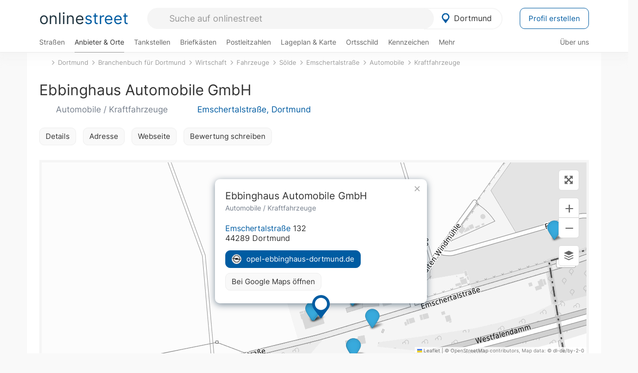

--- FILE ---
content_type: text/html; charset=utf-8
request_url: https://onlinestreet.de/482764-ebbinghaus-automobile-gmbh
body_size: 22848
content:
<!DOCTYPE html><html dir="ltr" lang="de"> <head> <meta charset="UTF-8"> <link href="//fundingchoicesmessages.google.com" rel="preconnect dns-prefetch" crossorigin><script>(function(){
'use strict';var g=function(a){var b=0;return function(){return b<a.length?{done:!1,value:a[b++]}:{done:!0}}},l=this||self,m=/^[\w+/_-]+[=]{0,2}$/,p=null,q=function(){},r=function(a){var b=typeof a;if("object"==b)if(a){if(a instanceof Array)return"array";if(a instanceof Object)return b;var c=Object.prototype.toString.call(a);if("[object Window]"==c)return"object";if("[object Array]"==c||"number"==typeof a.length&&"undefined"!=typeof a.splice&&"undefined"!=typeof a.propertyIsEnumerable&&!a.propertyIsEnumerable("splice"))return"array";
if("[object Function]"==c||"undefined"!=typeof a.call&&"undefined"!=typeof a.propertyIsEnumerable&&!a.propertyIsEnumerable("call"))return"function"}else return"null";else if("function"==b&&"undefined"==typeof a.call)return"object";return b},u=function(a,b){function c(){}c.prototype=b.prototype;a.prototype=new c;a.prototype.constructor=a};var v=function(a,b){Object.defineProperty(l,a,{configurable:!1,get:function(){return b},set:q})};var y=function(a,b){this.b=a===w&&b||"";this.a=x},x={},w={};var aa=function(a,b){a.src=b instanceof y&&b.constructor===y&&b.a===x?b.b:"type_error:TrustedResourceUrl";if(null===p)b:{b=l.document;if((b=b.querySelector&&b.querySelector("script[nonce]"))&&(b=b.nonce||b.getAttribute("nonce"))&&m.test(b)){p=b;break b}p=""}b=p;b&&a.setAttribute("nonce",b)};var z=function(){return Math.floor(2147483648*Math.random()).toString(36)+Math.abs(Math.floor(2147483648*Math.random())^+new Date).toString(36)};var A=function(a,b){b=String(b);"application/xhtml+xml"===a.contentType&&(b=b.toLowerCase());return a.createElement(b)},B=function(a){this.a=a||l.document||document};B.prototype.appendChild=function(a,b){a.appendChild(b)};var C=function(a,b,c,d,e,f){try{var k=a.a,h=A(a.a,"SCRIPT");h.async=!0;aa(h,b);k.head.appendChild(h);h.addEventListener("load",function(){e();d&&k.head.removeChild(h)});h.addEventListener("error",function(){0<c?C(a,b,c-1,d,e,f):(d&&k.head.removeChild(h),f())})}catch(n){f()}};var ba=l.atob("aHR0cHM6Ly93d3cuZ3N0YXRpYy5jb20vaW1hZ2VzL2ljb25zL21hdGVyaWFsL3N5c3RlbS8xeC93YXJuaW5nX2FtYmVyXzI0ZHAucG5n"),ca=l.atob("WW91IGFyZSBzZWVpbmcgdGhpcyBtZXNzYWdlIGJlY2F1c2UgYWQgb3Igc2NyaXB0IGJsb2NraW5nIHNvZnR3YXJlIGlzIGludGVyZmVyaW5nIHdpdGggdGhpcyBwYWdlLg=="),da=l.atob("RGlzYWJsZSBhbnkgYWQgb3Igc2NyaXB0IGJsb2NraW5nIHNvZnR3YXJlLCB0aGVuIHJlbG9hZCB0aGlzIHBhZ2Uu"),ea=function(a,b,c){this.b=a;this.f=new B(this.b);this.a=null;this.c=[];this.g=!1;this.i=b;this.h=c},F=function(a){if(a.b.body&&!a.g){var b=
function(){D(a);l.setTimeout(function(){return E(a,3)},50)};C(a.f,a.i,2,!0,function(){l[a.h]||b()},b);a.g=!0}},D=function(a){for(var b=G(1,5),c=0;c<b;c++){var d=H(a);a.b.body.appendChild(d);a.c.push(d)}b=H(a);b.style.bottom="0";b.style.left="0";b.style.position="fixed";b.style.width=G(100,110).toString()+"%";b.style.zIndex=G(2147483544,2147483644).toString();b.style["background-color"]=I(249,259,242,252,219,229);b.style["box-shadow"]="0 0 12px #888";b.style.color=I(0,10,0,10,0,10);b.style.display=
"flex";b.style["justify-content"]="center";b.style["font-family"]="Arial";c=H(a);c.style.width=G(80,85).toString()+"%";c.style.maxWidth=G(750,775).toString()+"px";c.style.margin="24px";c.style.display="flex";c.style["align-items"]="flex-start";c.style["justify-content"]="center";d=A(a.f.a,"IMG");d.className=z();d.src=ba;d.style.height="24px";d.style.width="24px";d.style["padding-right"]="16px";var e=H(a),f=H(a);f.style["font-weight"]="bold";f.textContent=ca;var k=H(a);k.textContent=da;J(a,
e,f);J(a,e,k);J(a,c,d);J(a,c,e);J(a,b,c);a.a=b;a.b.body.appendChild(a.a);b=G(1,5);for(c=0;c<b;c++)d=H(a),a.b.body.appendChild(d),a.c.push(d)},J=function(a,b,c){for(var d=G(1,5),e=0;e<d;e++){var f=H(a);b.appendChild(f)}b.appendChild(c);c=G(1,5);for(d=0;d<c;d++)e=H(a),b.appendChild(e)},G=function(a,b){return Math.floor(a+Math.random()*(b-a))},I=function(a,b,c,d,e,f){return"rgb("+G(Math.max(a,0),Math.min(b,255)).toString()+","+G(Math.max(c,0),Math.min(d,255)).toString()+","+G(Math.max(e,0),Math.min(f,
255)).toString()+")"},H=function(a){a=A(a.f.a,"DIV");a.className=z();return a},E=function(a,b){0>=b||null!=a.a&&0!=a.a.offsetHeight&&0!=a.a.offsetWidth||(fa(a),D(a),l.setTimeout(function(){return E(a,b-1)},50))},fa=function(a){var b=a.c;var c="undefined"!=typeof Symbol&&Symbol.iterator&&b[Symbol.iterator];b=c?c.call(b):{next:g(b)};for(c=b.next();!c.done;c=b.next())(c=c.value)&&c.parentNode&&c.parentNode.removeChild(c);a.c=[];(b=a.a)&&b.parentNode&&b.parentNode.removeChild(b);a.a=null};var ia=function(a,b,c,d,e){var f=ha(c),k=function(n){n.appendChild(f);l.setTimeout(function(){f?(0!==f.offsetHeight&&0!==f.offsetWidth?b():a(),f.parentNode&&f.parentNode.removeChild(f)):a()},d)},h=function(n){document.body?k(document.body):0<n?l.setTimeout(function(){h(n-1)},e):b()};h(3)},ha=function(a){var b=document.createElement("div");b.className=a;b.style.width="1px";b.style.height="1px";b.style.position="absolute";b.style.left="-10000px";b.style.top="-10000px";b.style.zIndex="-10000";return b};var K={},L=null;var M=function(){},N="function"==typeof Uint8Array,O=function(a,b){a.b=null;b||(b=[]);a.j=void 0;a.f=-1;a.a=b;a:{if(b=a.a.length){--b;var c=a.a[b];if(!(null===c||"object"!=typeof c||Array.isArray(c)||N&&c instanceof Uint8Array)){a.g=b-a.f;a.c=c;break a}}a.g=Number.MAX_VALUE}a.i={}},P=[],Q=function(a,b){if(b<a.g){b+=a.f;var c=a.a[b];return c===P?a.a[b]=[]:c}if(a.c)return c=a.c[b],c===P?a.c[b]=[]:c},R=function(a,b,c){a.b||(a.b={});if(!a.b[c]){var d=Q(a,c);d&&(a.b[c]=new b(d))}return a.b[c]};
M.prototype.h=N?function(){var a=Uint8Array.prototype.toJSON;Uint8Array.prototype.toJSON=function(){var b;void 0===b&&(b=0);if(!L){L={};for(var c="ABCDEFGHIJKLMNOPQRSTUVWXYZabcdefghijklmnopqrstuvwxyz0123456789".split(""),d=["+/=","+/","-_=","-_.","-_"],e=0;5>e;e++){var f=c.concat(d[e].split(""));K[e]=f;for(var k=0;k<f.length;k++){var h=f[k];void 0===L[h]&&(L[h]=k)}}}b=K[b];c=[];for(d=0;d<this.length;d+=3){var n=this[d],t=(e=d+1<this.length)?this[d+1]:0;h=(f=d+2<this.length)?this[d+2]:0;k=n>>2;n=(n&
3)<<4|t>>4;t=(t&15)<<2|h>>6;h&=63;f||(h=64,e||(t=64));c.push(b[k],b[n],b[t]||"",b[h]||"")}return c.join("")};try{return JSON.stringify(this.a&&this.a,S)}finally{Uint8Array.prototype.toJSON=a}}:function(){return JSON.stringify(this.a&&this.a,S)};var S=function(a,b){return"number"!==typeof b||!isNaN(b)&&Infinity!==b&&-Infinity!==b?b:String(b)};M.prototype.toString=function(){return this.a.toString()};var T=function(a){O(this,a)};u(T,M);var U=function(a){O(this,a)};u(U,M);var ja=function(a,b){this.c=new B(a);var c=R(b,T,5);c=new y(w,Q(c,4)||"");this.b=new ea(a,c,Q(b,4));this.a=b},ka=function(a,b,c,d){b=new T(b?JSON.parse(b):null);b=new y(w,Q(b,4)||"");C(a.c,b,3,!1,c,function(){ia(function(){F(a.b);d(!1)},function(){d(!0)},Q(a.a,2),Q(a.a,3),Q(a.a,1))})};var la=function(a,b){V(a,"internal_api_load_with_sb",function(c,d,e){ka(b,c,d,e)});V(a,"internal_api_sb",function(){F(b.b)})},V=function(a,b,c){a=l.btoa(a+b);v(a,c)},W=function(a,b,c){for(var d=[],e=2;e<arguments.length;++e)d[e-2]=arguments[e];e=l.btoa(a+b);e=l[e];if("function"==r(e))e.apply(null,d);else throw Error("API not exported.");};var X=function(a){O(this,a)};u(X,M);var Y=function(a){this.h=window;this.a=a;this.b=Q(this.a,1);this.f=R(this.a,T,2);this.g=R(this.a,U,3);this.c=!1};Y.prototype.start=function(){ma();var a=new ja(this.h.document,this.g);la(this.b,a);na(this)};
var ma=function(){var a=function(){if(!l.frames.googlefcPresent)if(document.body){var b=document.createElement("iframe");b.style.display="none";b.style.width="0px";b.style.height="0px";b.style.border="none";b.style.zIndex="-1000";b.style.left="-1000px";b.style.top="-1000px";b.name="googlefcPresent";document.body.appendChild(b)}else l.setTimeout(a,5)};a()},na=function(a){var b=Date.now();W(a.b,"internal_api_load_with_sb",a.f.h(),function(){var c;var d=a.b,e=l[l.btoa(d+"loader_js")];if(e){e=l.atob(e);
e=parseInt(e,10);d=l.btoa(d+"loader_js").split(".");var f=l;d[0]in f||"undefined"==typeof f.execScript||f.execScript("var "+d[0]);for(;d.length&&(c=d.shift());)d.length?f[c]&&f[c]!==Object.prototype[c]?f=f[c]:f=f[c]={}:f[c]=null;c=Math.abs(b-e);c=1728E5>c?0:c}else c=-1;0!=c&&(W(a.b,"internal_api_sb"),Z(a,Q(a.a,6)))},function(c){Z(a,c?Q(a.a,4):Q(a.a,5))})},Z=function(a,b){a.c||(a.c=!0,a=new l.XMLHttpRequest,a.open("GET",b,!0),a.send())};(function(a,b){l[a]=function(c){for(var d=[],e=0;e<arguments.length;++e)d[e-0]=arguments[e];l[a]=q;b.apply(null,d)}})("__d3lUW8vwsKlB__",function(a){"function"==typeof window.atob&&(a=window.atob(a),a=new X(a?JSON.parse(a):null),(new Y(a)).start())});}).call(this);
window.__d3lUW8vwsKlB__("[base64]");</script><script> function cmp_ui_additionals() {   var el = document.querySelector('.fc-stacks.fc-dialog-restricted-content'), elChild = '<p class="intro">Wir bieten ein kostenloses, werbefinanziertes Online-Angebot und verwenden Cookies für:</p>'; el.insertAdjacentHTML('afterbegin', elChild);  var el = document.querySelector('.fc-consent-root .fc-dialog-container .fc-dialog.fc-choice-dialog'), elChild = '<div class="fc-footer-imprint"><a href="https://onlinestreet.de/impressum#nutzungsbedingungen">Datenschutzerklärung</a><a href="https://onlinestreet.de/impressum#impressum">Impressum</a></div>'; el.insertAdjacentHTML('beforeend', elChild); }   window.dataLayer = window.dataLayer || []; function gtag(){dataLayer.push(arguments);} var ga_loaded = false;  function cmp_load_ga() {  ga_loaded = true; setTimeout(() => { }, 1000);  var ga4script = document.createElement("script"); ga4script.async = true; ga4script.src = "https://www.googletagmanager.com/gtag/js?id=G-FE6V3NCVGF"; document.getElementsByTagName("head")[0].appendChild(ga4script, document.getElementsByTagName("head")[0]); window.dataLayer = window.dataLayer || []; gtag('js', new Date()); gtag('config', 'G-FE6V3NCVGF', { 'content_group':'branchenbuch_detail', });   } function cmp_show_ads_after_consent() {   (adsbygoogle=window.adsbygoogle||[]).pauseAdRequests=0;   } function cmp_change_ads(tcData) { var MeasureContentPerformance = tcData.purpose.consents[8] || false; var hasDeviceStorageAndAccessConsent = tcData.purpose.consents[1] || false; var BasicAds = tcData.purpose.consents[2] || false; if ( hasDeviceStorageAndAccessConsent && BasicAds ) {  (adsbygoogle=window.adsbygoogle||[]).pauseAdRequests=0; if ( MeasureContentPerformance ) {  } } else { if ( MeasureContentPerformance ) {  }  var ads = document.querySelectorAll('.adsbygoogle'), i = 0, l = ads.length; for (i; i < l; i++) { ads[i].style.display = 'none'; } $(function() {  $('.ad-col-left').toggle();  if ( $('.content-col').hasClass('col-md-7') ) {  $('.content-col').removeClass('col-md-7').addClass('col-md-9'); } else if ( $('.content-col').hasClass('col-md-10') ) {  $('.content-col').removeClass('col-md-10').addClass('col-md-12'); } }); } }  function update_gtag_consent(tcData) {  gtag('consent', 'update', { 'ad_user_data': tcData.purpose.consents[3] ? 'granted' : 'denied', 'ad_personalization': tcData.purpose.consents[4] ? 'granted' : 'denied', 'ad_storage': tcData.purpose.consents[1] ? 'granted' : 'denied', 'analytics_storage': tcData.purpose.consents[8] ? 'granted' : 'denied' }); } var check_tcfapi = window.setInterval(function() { typeof __tcfapi === 'function' ? (window.clearInterval(check_tcfapi), __tcfapi('addEventListener', 2, function(tcData, success) { if ( tcData.eventStatus === 'cmpuishown' ) {  cmp_ui_additionals();   gtag('consent', 'default', { 'ad_storage': 'denied', 'ad_user_data': 'denied', 'ad_personalization': 'denied', 'analytics_storage': 'denied', 'wait_for_update': 500 }); } if (tcData.eventStatus === 'tcloaded' || tcData.eventStatus === 'useractioncomplete') {  if ( ! tcData.gdprApplies ) {  cmp_show_ads_after_consent(); cmp_load_ga(); } else {   var MeasureContentPerformance = tcData.purpose.consents[8] || false; if ( MeasureContentPerformance ) { cmp_load_ga(); }   var hasDeviceStorageAndAccessConsent = tcData.purpose.consents[1] || false;  if (hasDeviceStorageAndAccessConsent) {  var hasGoogleAdvertisingProductsConsent = tcData.vendor.consents[755] || false;  if ( hasGoogleAdvertisingProductsConsent ) {  cmp_show_ads_after_consent(); } else { cmp_change_ads(tcData); } } else { cmp_change_ads(tcData); } } update_gtag_consent(tcData); } })) : null ; }, 50); </script> <link href="//cdn.onlinestreet.de" rel="preconnect dns-prefetch" crossorigin> <link href="//cdnjs.cloudflare.com" rel="preconnect dns-prefetch" crossorigin>  <link href="//pagead2.googlesyndication.com" rel="preconnect dns-prefetch" crossorigin> <link href="//googleads.g.doubleclick.net" rel="preconnect dns-prefetch" crossorigin> <link href="//ad.doubleclick.net" rel="preconnect dns-prefetch" crossorigin> <link href="//static.doubleclick.net" rel="preconnect dns-prefetch" crossorigin> <link href="//adservice.google.de" rel="preconnect dns-prefetch" crossorigin> <link href="//adservice.google.com" rel="preconnect dns-prefetch" crossorigin> <title>Ebbinghaus Automobile GmbH in Dortmund: Automobile, Kraftfahrzeuge & Fahrzeuge opel-ebbinghaus-dortmund.de</title> <meta name="description" content="Vorstellung des Opel Vertragshändlers. Vorstellung der Neu- und Gebrauchtwagen. Wegbeschreibung, Serviceangebot und Mitarbeiterportraits. Automobile im Branchenbuch für Dortmund: Ebbinghaus Automobile GmbH in der Kategorie Fahrzeuge."> <meta name="robots" content="index,follow,max-image-preview:large"> <link rel="canonical" href="https://onlinestreet.de/482764-ebbinghaus-automobile-gmbh"> <link rel="manifest" href="https://cdn.onlinestreet.de/img/favicon/site.webmanifest.json.php"> <link rel="icon" type="image/png" href="https://cdn.onlinestreet.de/img/favicon/favicon-96x96.png" sizes="96x96" /> <link rel="icon" type="image/svg+xml" href="https://cdn.onlinestreet.de/img/favicon/favicon.svg" /> <link rel="shortcut icon" href="https://cdn.onlinestreet.de/img/favicon/favicon.ico" /> <link rel="apple-touch-icon" sizes="180x180" href="https://cdn.onlinestreet.de/img/favicon/apple-touch-icon.png" /> <meta name="apple-mobile-web-app-title" content="onlinestreet" /> <meta name="theme-color" content="#005CA2"> <meta name="viewport" content="width=device-width, initial-scale=1.0"/>  <link rel="preload" as="style" href="https://cdnjs.cloudflare.com/ajax/libs/twitter-bootstrap/3.4.1/css/bootstrap.min.css" /> <link rel="preload" as="script" href="https://cdnjs.cloudflare.com/ajax/libs/twitter-bootstrap/3.4.1/js/bootstrap.min.js" /> <link rel="preload" as="script" href="https://cdnjs.cloudflare.com/ajax/libs/jquery/1.12.4/jquery.min.js" />  <link rel="stylesheet" href="https://cdnjs.cloudflare.com/ajax/libs/twitter-bootstrap/3.4.1/css/bootstrap.min.css" />     <link rel="preload" as="style" href="https://cdn.onlinestreet.de/lib/styles.min.css?v=OS41Mg==" /><link rel="stylesheet" type="text/css" href="https://cdn.onlinestreet.de/lib/styles.min.css?v=OS41Mg==" />  <link rel="preload" href="//cdn.onlinestreet.de/lib/fonts/google/inter-v13-latin-regular.woff2" as="font" type="font/woff2" crossorigin> <link rel="preload" href="//cdn.onlinestreet.de/lib/fonts/google/inter-v13-latin-500.woff2" as="font" type="font/woff2" crossorigin> <link rel="preload" href="//cdn.onlinestreet.de/lib/fonts/google/inter-v13-latin-600.woff2" as="font" type="font/woff2" crossorigin> <link rel="preload" href="//cdn.onlinestreet.de/lib/fonts/google/inter-v13-latin-300.woff2" as="font" type="font/woff2" crossorigin> <link rel="preload" href="//cdn.onlinestreet.de/lib/fonts/fontawesome-free-7.1.0-web/webfonts/fa-solid-900.woff2" as="font" type="font/woff2" crossorigin>    <link rel="preload" as="image" href="https://cdn.onlinestreet.de/img/logo/marker.svg" />  <meta property="og:title" content="Ebbinghaus Automobile GmbH in Dortmund: Automobile, Kraftfahrzeuge & Fahrzeuge opel-ebbinghaus-dortmund.de"/> <meta property="og:site_name" content="onlinestreet.de"/> <meta property="og:description" content="Vorstellung des Opel Vertragshändlers. Vorstellung der Neu- und Gebrauchtwagen. Wegbeschreibung, Serviceangebot und Mitarbeiterportraits. Automobile im Branchenbuch für Dortmund: Ebbinghaus Automobile GmbH in der Kategorie Fahrzeuge." /> <meta property="og:type" content="website"/> <meta property="og:url" content="https://onlinestreet.de/482764-ebbinghaus-automobile-gmbh"/> <meta property="og:image" content="https://cdn.onlinestreet.de/img/webseiten/browsershots/482764-desktop.jpg"/> <meta property="og:image:width" content="600"/> <meta property="og:image:height" content="384"/> <meta name="twitter:card" content="summary_large_image"/> <meta name="twitter:title" content="Ebbinghaus Automobile GmbH in Dortmund: Automobile, Kraftfahrzeuge & Fahrzeuge opel-ebbinghaus-dortmund.de"/> <meta name="twitter:description" content="Vorstellung des Opel Vertragshändlers. Vorstellung der Neu- und Gebrauchtwagen. Wegbeschreibung, Serviceangebot und Mitarbeiterportraits. Automobile im Branchenbuch für Dortmund: Ebbinghaus Automobile GmbH in der Kategorie Fahrzeuge."/> <meta name="twitter:image" content="https://cdn.onlinestreet.de/img/webseiten/browsershots/482764-desktop.jpg"/> <meta property="twitter:url" content="https://onlinestreet.de/482764-ebbinghaus-automobile-gmbh"/> <meta name="twitter:site" content="@onlinestreet_de"/> <meta name="twitter:creator" content="@onlinestreet_de"/> <script async src="https://pagead2.googlesyndication.com/pagead/js/adsbygoogle.js?client=ca-pub-1229119852267723" crossorigin="anonymous"></script> <script> (adsbygoogle = window.adsbygoogle||[]).pauseAdRequests=1; </script> </head> <body> <div class="loader loading"></div> <header> <nav class="navbar-fixed-top" id="globale-navigation"> <div class="navbar firstrow"> <div class="container flex-container"> <div class="flex" id="nav-logo"> <a class="onlinestreet-logo" href="https://onlinestreet.de/"> online<span>street</span> </a> </div> <div class="flex" id="nav-ortsauswahl"> <span id="navbar-ortsauswahl">  <img width="24" height="24" src="https://cdn.onlinestreet.de/img/logo/marker.svg" alt="Dortmund erkunden" />Dortmund </span> <span id="mobile-search-close">×</span> <div class="ortsauswahl-dropdown hidden"></div> </div> <div class="flex" id="nav-suche"> <div id="mobile-menu-toggle"> <i class="fas fa-bars" aria-hidden="true"></i> </div> <form name="header_search" method="get" action="https://onlinestreet.de/suche/" class="form-inline" role="form"> <input type="hidden" name="pid" value="14" /> <input type="hidden" name="sid" value="60319" /> <input type="hidden" name="section" value="branchenbuch" /> <input required pattern=".{3,}" title="Mindestens drei Zeichen" name="q" type="text" class="form-control autocomplete-header-search" data-section="branchenbuch" data-ort="Dortmund" data-pid="14" data-sid="60319" autocomplete="os-header-suche" placeholder="Suche auf onlinestreet" /> </form> <i class="fas fa-search"></i> </div> <div class="flex" id="nav-neuer-eintrag"> <a href="https://onlinestreet.de/branchenbuch/profil/" class="btn btn-primary-invert">Profil erstellen</a> </div> </div> </div> <div class="navbar secondrow initial hidden-xs hidden-sm"> <div class="container"> <ul class="linkstruktur"> <li class=" strassen-link"><a href="https://onlinestreet.de/strassen/in-Dortmund.html">Straßen</a></li><li class="first active branchen-link"><a href="https://onlinestreet.de/Regional/Europa/Deutschland/Nordrhein-Westfalen/St%C3%A4dte_und_Gemeinden/D/Dortmund.html">Anbieter & Orte</a></li><li class=""><a href="https://onlinestreet.de/tankstellen/dortmund">Tankstellen</a></li><li class=""><a href="https://onlinestreet.de/briefkasten/Dortmund/alle.html">Briefkästen</a></li><li class=""><a id="nav-postleitzahlen" href="https://onlinestreet.de/plz/Dortmund.html">Postleitzahlen</a></li><li class=""><a href="https://onlinestreet.de/orte/dortmund/karte">Lageplan & Karte</a></li><li class=""><a href="https://onlinestreet.de/strassen/ortsschild/Dortmund.html">Ortsschild</a></li><li class=""><a href="https://onlinestreet.de/kennzeichen/DO">Kennzeichen</a></li><li class="dropdown "><a class="dropdown-toggle" href="#" role="button" id="dropdownMenuLink" data-toggle="dropdown" aria-haspopup="true" aria-expanded="false">Mehr <i class="fas fa-chevron-down color-silver ml5"></i></a> <ul class="dropdown-menu"> <li class=""><a class="dropdown-item" href="https://onlinestreet.de/bundesland/Dortmund.html">In welchem Bundesland liegt Dortmund?</a></li> <li class="subheading">Dortmund-Sölde</li><li><a class="dropdown-item" href="https://onlinestreet.de/orte/dortmund/karte/S%C3%B6lde">Wo liegt Dortmund-Sölde?</a></li><li><a class="dropdown-item" href="https://onlinestreet.de/briefkasten/Dortmund/S%C3%B6lde.html">Briefkasten in Dortmund-Sölde</a></li><li><a class="dropdown-item" href="https://onlinestreet.de/strassen/in-Dortmund.S%C3%B6lde.html">Straßen in Dortmund-Sölde</a></li><li><a class="dropdown-item" href="https://onlinestreet.de/plz/Dortmund.S%C3%B6lde.html">Postleitzahl(en) in Dortmund-Sölde</a></li><li><a class="dropdown-item" href="https://onlinestreet.de/strassen/ortsschild/Dortmund.S%C3%B6lde.html">Ortsschild von Dortmund-Sölde</a></li> <li class="subheading">Weitere Services & Rechner</li> <li class=""> <a class="dropdown-item" href="https://onlinestreet.de/kennzeichen/"> Kennzeichen-Suche </a> </li> <li class=""> <a class="dropdown-item" href="https://onlinestreet.de/banken/iban/"> IBAN Rechner </a> </li> <li class=""> <a class="dropdown-item" href="https://onlinestreet.de/banken/iban-zu-bic/"> IBAN Prüfer </a> </li>  <li class="subheading">Tools & Generatoren</li> <li class=""> <a class="dropdown-item" href="https://onlinestreet.de/strassen/verkehrsschild/"> Verkehrsschilder </a> </li> <li class=""> <a class="dropdown-item" href="https://onlinestreet.de/strassen/ortsschild/generator.html"> Ortsschild Generator </a> </li> <li class=""> <a class="dropdown-item" href="https://onlinestreet.de/strassen/schild/generator.html"> Straßenschild Generator </a> </li> <li class=""> <a class="dropdown-item" href="https://onlinestreet.de/kennzeichen/generator"> Kennzeichen Generator </a> </li> </ul> </li> </ul> <ul class="linkstruktur navbar-right"> <li class=""><a title="Über uns" href="https://onlinestreet.de/ueber-uns">Über uns</a></li> </ul> </div> </div> <div class="mobile-menu hidden"> <div class="mobile-menu-content"> <span id="mobile-menu-close">&times;</span> <a class="mobile-menu-logo" href="https://onlinestreet.de/">online<span>street</span></a> <form name="mobile_search" method="get" action="https://onlinestreet.de/suche/" class="form-inline mobile-search" role="form"> <input type="hidden" name="pid" value="14" /> <input type="hidden" name="sid" value="60319" /> <input type="hidden" name="section" value="branchenbuch" /> <input required pattern=".{3,}" title="Mindestens drei Zeichen" name="q" type="text" class="form-control autocomplete-header-search" data-section="branchenbuch" data-ort="Dortmund" data-pid="14" autocomplete="os-header-suche" placeholder="Suche auf onlinestreet" /> <i class="fas fa-search"></i> </form> <div class="row mt5"> <div class="col-xs-8 pr10 mb0"> <p class="lead mr0 mb15"> Dein Straßenverzeichnis, Branchenbuch und lokales Nachschlagewerk für <nobr class="overflow-ellipsis"><i class="fas fa-map-marker color-silver ml5 mr10"></i><a href="https://onlinestreet.de/orte/dortmund">Dortmund</a></nobr>. </p> </div> <div class="col-xs-4 pl0 mb0"> <a href="https://onlinestreet.de/orte/dortmund"> <img class="img-responsive mt5" loading="lazy" src="https://onlinestreet.de/strassen/ortsschild/Dortmund.png" alt="Dortmund in Nordrhein-Westfalen" /> </a> </div> </div> <button class="anderen-ort-waehlen btn btn btn-sm btn-default mr10" title="Anderen Ort wählen">Ort ändern</button> <a class="btn btn-sm btn-default mr15" href="https://onlinestreet.de/ueber-uns" title="Über uns">Über uns</a> <div class="you-are-here">  <div class="row"> <div class="col-xs-9 mb0"> <a class="title" href="https://onlinestreet.de/Regional/Europa/Deutschland/Nordrhein-Westfalen/St%C3%A4dte_und_Gemeinden/D/Dortmund.html"> Branchenbuch <small class="text-muted overflow-ellipsis">Interessante Anbieter & Orte in Dortmund</small> </a> </div> <div class="col-xs-3 mb0"> <a href="https://onlinestreet.de/Regional/Europa/Deutschland/Nordrhein-Westfalen/St%C3%A4dte_und_Gemeinden/D/Dortmund.html"> <img class="topic img-responsive" alt="Branchenbuch für Dortmund" loading="lazy" src="https://cdn.onlinestreet.de/img/material-design/digitales-branchenbuch-200x200.jpg" width="200" height="200" /> </a> </div> </div> <small class="current-page-headline">Aktuelle Seite</small> <a class="current-page overflow-ellipsis" href="https://onlinestreet.de/482764-ebbinghaus-automobile-gmbh">Ebbinghaus Automobile GmbH in Dortmund: Automobile, Kraftfahrzeuge & Fahrzeuge opel-ebbinghaus-dortmund.de</a> <small class="relevant-page-headline">Übergeordnete Seiten</small> <a class="relevant-page btn btn-sm btn-default" href="https://onlinestreet.de/suche/?q=Kraftfahrzeuge&section=branchenbuch&sid=60319&page=1&loc=sid">Kraftfahrzeuge</a><a class="relevant-page btn btn-sm btn-default" href="https://onlinestreet.de/suche/?q=Automobile&section=branchenbuch&sid=60319&page=1&loc=sid">Automobile</a><a class="relevant-page btn btn-sm btn-default" href="https://onlinestreet.de/strassen/Emschertalstra%C3%9Fe.Dortmund.60319.html">Emschertalstraße</a><a class="relevant-page btn btn-sm btn-default" href="https://onlinestreet.de/strassen/in-Dortmund.S%C3%B6lde.html">Sölde</a><a class="relevant-page btn btn-sm btn-default" href="https://onlinestreet.de/Regional/Europa/Deutschland/Nordrhein-Westfalen/St%C3%A4dte_und_Gemeinden/D/Dortmund/Wirtschaft/Fahrzeuge.html">Fahrzeuge</a><a class="relevant-page btn btn-sm btn-default" href="https://onlinestreet.de/Regional/Europa/Deutschland/Nordrhein-Westfalen/St%C3%A4dte_und_Gemeinden/D/Dortmund/Wirtschaft.html">Wirtschaft</a><a class="relevant-page btn btn-sm btn-default" href="https://onlinestreet.de/Regional/Europa/Deutschland/Nordrhein-Westfalen/St%C3%A4dte_und_Gemeinden/D/Dortmund.html">Branchenbuch für Dortmund</a><a class="relevant-page btn btn-sm btn-default" href="https://onlinestreet.de/orte/dortmund">Dortmund</a> </div>  <h4 class="mt40">Alle <strong>Services</strong> für <nobr class="overflow-ellipsis"><i class="fas fa-map-marker color-silver ml5 mr10"></i><a href="https://onlinestreet.de/orte/dortmund">Dortmund</a></nobr></h4> <div class="row mt20 pr15"> <div class="col-xs-4 m-service"> <a class="" href="https://onlinestreet.de/strassen/in-Dortmund.html"> <img class="img-responsive" alt="Straßenverzeichnis für Dortmund" loading="lazy" src="https://cdn.onlinestreet.de/img/material-design/strassenverzeichnis-kompass-200x200.jpg" width="200" height="200" /> <span>Straßen</span> <small>Wohnlage und <br class="visible-xs">Lebensqualität</small> </a> </div> <div class="col-xs-4 m-service"> <a class="active" href="https://onlinestreet.de/Regional/Europa/Deutschland/Nordrhein-Westfalen/St%C3%A4dte_und_Gemeinden/D/Dortmund.html"> <img class="img-responsive" alt="Branchenbuch für Dortmund" loading="lazy" src="https://cdn.onlinestreet.de/img/material-design/digitales-branchenbuch-200x200.jpg" width="200" height="200" /> <span>Anbieter & Orte</span> <small>Lokales <br class="visible-xs">Verzeichnis</small> </a> </div> <div class="col-xs-4 m-service"> <a class="" href="https://onlinestreet.de/tankstellen/dortmund"> <img class="img-responsive" alt="Dortmund: Tankstelle in der Nähe" loading="lazy" src="https://cdn.onlinestreet.de/img/material-design/tankstellen-200x200.jpg" width="200" height="200" /> <span>Tankstellen</span> <small>Günstig tanken <br class="visible-xs">in der Nähe</small> </a> </div> <div class="col-xs-4 m-service"> <a class="" href="https://onlinestreet.de/briefkasten/Dortmund/alle.html"> <img class="img-responsive" alt="Briefkasten Standorte in Dortmund finden" loading="lazy" src="https://cdn.onlinestreet.de/img/material-design/briefkasten-200x200.jpg" width="200" height="200" /> <span>Briefkästen</span> <small>Standorte und <br class="visible-xs">Leerungszeiten</small> </a> </div> <div class="col-xs-4 m-service"> <a class="" href="https://onlinestreet.de/plz/Dortmund.html"> <img class="img-responsive" alt="Postleitzahlen Dortmund" loading="lazy" src="https://cdn.onlinestreet.de/img/material-design/postleitzahlen-200x200.jpg" width="200" height="200" /> <span>Postleitzahlen</span> <small>PLZ und <br class="visible-xs">Ortsteile</small> </a> </div> <div class="col-xs-4 m-service"> <a class="" href="https://onlinestreet.de/orte/dortmund/karte"> <img class="img-responsive" alt="Wo liegt Dortmund?" loading="lazy" src="https://cdn.onlinestreet.de/img/material-design/lageplan-200x200.jpg" width="200" height="200" /> <span>Lageplan</span> <small>Wo liegt <br class="visible-xs">Dortmund?</small> </a> </div> <div class="col-xs-4 m-service"> <a class="" href="https://onlinestreet.de/strassen/ortsschild/Dortmund.html"> <img class="img-responsive" alt="Ortsschild von Dortmund" loading="lazy" src="https://cdn.onlinestreet.de/img/material-design/ortsschild-200x200.jpg" width="200" height="200" /> <span>Ortsschild</span> <small>Generator und <br class="visible-xs">Download</small> </a> </div> <div class="col-xs-4 m-service"> <a class="" href="https://onlinestreet.de/kennzeichen/DO"> <img class="img-responsive" alt="Kennzeichen DO: Dortmund" loading="lazy" src="https://cdn.onlinestreet.de/img/material-design/kennzeichen-individuell.php?kennzeichen=DO" width="200" height="200" /> <span>Kennzeichen</span> <small>Nummernschild <br class="visible-xs">DO</small> </a> </div> <div class="col-xs-4 m-service"> <a class="" href="https://onlinestreet.de/bundesland/Dortmund.html"> <img class="img-responsive" alt="In welchem Bundesland liegt Dortmund?" loading="lazy" src="https://cdn.onlinestreet.de/img/material-design/bundeslaender-200x200.jpg" width="200" height="200" /> <span>Bundesland</span> <small>In welchem <br class="visible-xs">Bundesland liegt Dortmund?</small> </a> </div> <div class="col-xs-12 text-center pr0"> <a class="btn btn-primary mt15 mr15" href="https://onlinestreet.de/branchenbuch/profil/" title="Firma eintragen">Profil erstellen</a>  </div> </div> <h4><strong>Weitere Services</strong> für Deutschland</h4> <div class="row weitere pr15 mt15"> <div class="m-service"> <a href="https://onlinestreet.de/banken/iban/"> <img loading="lazy" src="https://cdn.onlinestreet.de/img/material-design/iban-rechner-200x200.jpg" width="50" height="50" alt="IBAN Rechner" /> <span>IBAN-Rechner & Prüfer</span> </a> </div> <div class="m-service"> <a href="https://onlinestreet.de/kennzeichen/"> <img loading="lazy" src="https://cdn.onlinestreet.de/img/material-design/kennzeichen-200x200.jpg" width="50" height="50" alt="KFZ Kennzeichen Suche" /> <span>Kennzeichen-Suche</span> </a> </div> <div class="m-service"> <a href="https://onlinestreet.de/kennzeichen/generator"> <img loading="lazy" src="https://cdn.onlinestreet.de/img/material-design/kennzeichen-generator-200x200.jpg" width="50" height="50" alt="Kennzeichen Generator" /> <span class="tl">Kennzeichen-Generator</span> </a> </div> <div class="m-service"> <a href="https://onlinestreet.de/strassen/verkehrsschild/"> <img loading="lazy" src="https://cdn.onlinestreet.de/img/material-design/verkehrsschilder-200x200.jpg" width="50" height="50" alt="Verkehrsschild gestalten" /> <span class="tl">Verkehrsschilder</span> </a> </div> <div class="m-service"> <a href="https://onlinestreet.de/strassen/ortsschild/generator.html"> <img loading="lazy" src="https://cdn.onlinestreet.de/img/material-design/ortsschild-200x200.jpg" width="50" height="50" alt="Ortsschild Generator" /> <span class="tl">Ortsschild-Generator</span> </a> </div> <div class="m-service"> <a href="https://onlinestreet.de/strassen/schild/generator.html"> <img loading="lazy" src="https://cdn.onlinestreet.de/img/material-design/strassenschild-200x200.jpg" width="50" height="50" alt="Straßenschild Generator" /> <span class="tl">Straßenschild-Generator</span> </a> </div> </div> <footer class="mobile-menu-imprint text-muted"> <p>onlinestreet <span class="pull-right">&copy; 2006 - 2026</span></p> <p> <a class="mr15" href="https://onlinestreet.de/ueber-uns">Über uns</a> <a href="https://onlinestreet.de/impressum"> <span class="mr15">Support</span> <span class="mr15">Nutzungsbedingungen</span> <span class="mr15">Datenschutz</span> <span class="mr15">Cookies</span> <span class="mr15">Credits / Quellen</span> <span class="mr15">Kontakt</span> <span class="mr15">Impressum</span> </a> </p> </footer> <footer class="hwd-footer"> <div class="row"> <div class="col-md-5"> <h6> <img alt="onlinestreet: Städte, Orte und Straßen" loading="lazy" src="https://hello-world.digital/assets/img/projects-hwd-footer/icon-magnify.svg" width="40" height="40" /> <small>Über onlinestreet</small> Erkunde Städte, Orte und Straßen </h6> <p> Neue Straßen entdecken und gute Anbieter in Deiner Region finden: Als digitales Straßen&shy;verzeichnis und Branchen&shy;buch für Deutschland bietet Dir onlinestreet viele nützliche Services und Tools für Deinen Alltag. </p> <ul> <li><i class="fas fa-smile"></i>Von und für Menschen wie Du und ich!</li> <li><i class="fas fa-smile"></i>100% echte Erfahrungsberichte und Bewertungen!</li> <li><i class="fas fa-smile"></i>Jeden Tag ein bisschen besser!</li> </ul> </div> <div class="col-md-5 col-md-offset-1"> <img alt="Hello World Digital" class="hwd-logo" loading="lazy" src="https://hello-world.digital/assets/img/projects-hwd-footer/hello-world-digital.svg" width="120" height="82" /> <p> Dies ist ein Portal von Hello World Digital. <br class="hidden-xs">Wir entwickeln digitale Tools und liefern <br class="hidden-xs">hilfreiche Informationen für Deinen Alltag. </p> <div class="hwd-icons"> <img loading="lazy" src="https://hello-world.digital/assets/img/projects-hwd-footer/icon-cocktail-01.svg" alt="Icon: Cocktail" width="32" height="35" /><img loading="lazy" src="https://hello-world.digital/assets/img/projects-hwd-footer/icon-handy.svg" alt="Icon: Handy" width="21" height="35" /><img loading="lazy" src="https://hello-world.digital/assets/img/projects-hwd-footer/icon-home.svg" alt="Icon: Home" width="35" height="35" /><img loading="lazy" src="https://hello-world.digital/assets/img/projects-hwd-footer/icon-science.svg" alt="Icon: Science" width="21" height="35" /><img loading="lazy" src="https://hello-world.digital/assets/img/projects-hwd-footer/icon-browser.svg" alt="Icon: Browser" width="35" height="27" /> </div> <a class="btn track-ga-event" data-action="Footer: Hello World Digital" data-label="Website-Link" href="https://hello-world.digital/de/" target="_blank" rel="noopener">hello-world.digital</a> </div> </div> </footer> </div></div> </nav> </header> <div class="breadcrumbs-container"> <div class="container section-container"> <ol class="breadcrumb" itemscope itemtype="http://schema.org/BreadcrumbList"> <li itemprop="itemListElement" itemscope itemtype="http://schema.org/ListItem"><a itemprop="item" href="https://onlinestreet.de/" title="Startseite"><i class="fas fa-home"></i><meta itemprop="name" content="Startseite" /><meta itemprop="position" content="1" /></li><li itemprop="itemListElement" itemscope itemtype="http://schema.org/ListItem"><a itemprop="item" href="https://onlinestreet.de/orte/dortmund"><span itemprop="name">Dortmund</span></a><meta itemprop="position" content="2" /></li><li itemprop="itemListElement" itemscope itemtype="http://schema.org/ListItem"><a itemprop="item" href="https://onlinestreet.de/Regional/Europa/Deutschland/Nordrhein-Westfalen/St%C3%A4dte_und_Gemeinden/D/Dortmund.html"><span itemprop="name">Branchenbuch für Dortmund</span></a><meta itemprop="position" content="3" /></li><li itemprop="itemListElement" itemscope itemtype="http://schema.org/ListItem"><a itemprop="item" href="https://onlinestreet.de/Regional/Europa/Deutschland/Nordrhein-Westfalen/St%C3%A4dte_und_Gemeinden/D/Dortmund/Wirtschaft.html"><span itemprop="name">Wirtschaft</span></a><meta itemprop="position" content="4" /></li><li itemprop="itemListElement" itemscope itemtype="http://schema.org/ListItem"><a itemprop="item" href="https://onlinestreet.de/Regional/Europa/Deutschland/Nordrhein-Westfalen/St%C3%A4dte_und_Gemeinden/D/Dortmund/Wirtschaft/Fahrzeuge.html"><span itemprop="name">Fahrzeuge</span></a><meta itemprop="position" content="5" /></li><li itemprop="itemListElement" itemscope itemtype="http://schema.org/ListItem"><a itemprop="item" href="https://onlinestreet.de/strassen/in-Dortmund.S%C3%B6lde.html"><span itemprop="name">Sölde</span></a><meta itemprop="position" content="6" /></li><li itemprop="itemListElement" itemscope itemtype="http://schema.org/ListItem"><a itemprop="item" href="https://onlinestreet.de/strassen/Emschertalstra%C3%9Fe.Dortmund.60319.html"><span itemprop="name">Emschertalstraße</span></a><meta itemprop="position" content="7" /></li><li itemprop="itemListElement" itemscope itemtype="http://schema.org/ListItem"><a rel="nofollow" itemprop="item" href="https://onlinestreet.de/suche/?q=Automobile&section=branchenbuch&sid=60319&page=1&loc=sid"><span itemprop="name">Automobile</span></a><meta itemprop="position" content="8" /></li><li itemprop="itemListElement" itemscope itemtype="http://schema.org/ListItem"><a rel="nofollow" itemprop="item" href="https://onlinestreet.de/suche/?q=Kraftfahrzeuge&section=branchenbuch&sid=60319&page=1&loc=sid"><span itemprop="name">Kraftfahrzeuge</span></a><meta itemprop="position" content="9" /></li><li class="active visible-xs-inline-block">Ebbinghaus Automobile GmbH in Dortmund: Automobile, Kraftfahrzeuge & Fahrzeuge opel-ebbinghaus-dortmund.de</li> </ol> </div> </div> <main class=""> <div class="container section-container"> <div class="row"> <div class="col-sm-12 content-col"> <!--google_ad_section_start--> <div class="webseiten-details" itemscope itemtype="https://schema.org/LocalBusiness"> <div class="webseiten-headline"> <h1 itemprop="name">Ebbinghaus Automobile GmbH</h1> <h2 class="webseiten-subheadline"><span class="subheadline-element"><i class="fas fa-car color-silver mr10"></i>Automobile / Kraftfahrzeuge</span><span class="subheadline-element location"><i class="fas fa-map-marker color-silver"></i><a href="#adresse" data-inpagelink="SubHeadline > Adresse">Emschertalstraße, Dortmund</a></span></h2> </div> <p class="poi-detail-actions"> <a class="btn btn-sm btn-default mr10 mb15" href="#description">Details</a> <a class="btn btn-sm btn-default mr10 mb15" href="#adresse">Adresse</a> <a class="btn btn-sm btn-default mr10 mb15" href="#webseite">Webseite</a> <button class="btn btn-sm btn-default mb15 erfahrungsbericht-verfassen" data-page-id="482764" data-link-type="branchenbuch-eintrag" data-toggle="modal" data-target="#erfahrungsbericht_verfassen_modal">Bewertung schreiben</button> </p> <div id="karte"> <div class="map_outer thumbnail poi_map_detail"> <div class="map lazy-map loading" id="map_515068759134"></div> </div> <script type="text/javascript"> function show_map_map_515068759134() { p_1 = L.marker([51.5068, 7.59133], {icon: L.AwesomeMarkers.icon({ icon: "car", prefix: "fa", markerColor: "blue", iconColor: "white" }) }).bindPopup("<a href='https://onlinestreet.de/poi/VXRGTmd6TmVpUlJVdHIwZ0EyRU4wZz09' class='title'>Ebbinghaus Automobile GmbH</a><br><small class=\"text-muted\">Autohändler</small><br><br>Emschertalstraße 132<br>44289 Dortmund"); p_2 = L.marker([51.5068, 7.59129], {icon: L.AwesomeMarkers.icon({ icon: "car", prefix: "fa", markerColor: "blue", iconColor: "white" }) }).bindPopup("<a href='https://onlinestreet.de/poi/R3NFZjA4WmFJcDNKeCtMRjQvOVRXUT09' class='title'>Ebbinghaus Automobile GmbH</a><br><small class=\"text-muted\">Autos / Laden (Geschäft)</small><br><br>Emschertalstraße 128<br>44289 Dortmund"); p_3 = L.marker([51.507, 7.59217], {icon: L.AwesomeMarkers.icon({ icon: "car-crash", prefix: "fa", markerColor: "blue", iconColor: "white" }) }).bindPopup("<a href='https://onlinestreet.de/poi/d0Q2TWUvWWFBUjRzTyt5Qlp1bDhMZz09' class='title'>Ebbinghaus Automobile GmbH</a><br><small class=\"text-muted\">Autowerkstätten / Laden (Geschäft)</small><br><br>Emschertalstraße 130<br>44289 Dortmund"); p_4 = L.marker([51.5063, 7.59219], {icon: L.AwesomeMarkers.icon({ icon: "gas-pump", prefix: "fa", markerColor: "blue", iconColor: "white" }) }).bindPopup("<a href='https://onlinestreet.de/poi/NEt2YndNMmVGWTA3SG1oWDVZYzJ1dz09' class='title'>Westfalen</a><br><small class=\"text-muted\">Tankstellen / Autos</small><br><br>Emschertalstraße <br>44289 Dortmund"); p_5 = L.marker([51.5063, 7.5922], {icon: L.AwesomeMarkers.icon({ icon: "gas-pump", prefix: "fa", markerColor: "blue", iconColor: "white" }) }).bindPopup("<a href='https://onlinestreet.de/poi/R0VEbTZaM1dFbnZsQWoyenN2aTgvZz09' class='title'>Westfalen Tankstelle - Dortmund, Emschertalstr. 131</a><br><small class=\"text-muted\">Tankstellen / Autos</small><br><br>Emschertalstraße 131<br>44289 Dortmund"); p_6 = L.marker([51.5067, 7.5926], {icon: L.AwesomeMarkers.icon({ icon: "bus", prefix: "fa", markerColor: "blue", iconColor: "white" }) }).bindPopup("<a href='https://onlinestreet.de/poi/VEhVQklxNjZ5RUVRWnZmWUdsSWFidz09' class='title'>Bushaltestelle Zur Alten Windmühle</a><br><small class=\"text-muted\">Bushaltestelle / Haltestelle</small>"); p_7 = L.marker([51.5079, 7.59658], {icon: L.AwesomeMarkers.icon({ icon: "parking", prefix: "fa", markerColor: "blue", iconColor: "white" }) }).bindPopup("<a href='https://onlinestreet.de/poi/K3JtTStlQ1pDL0EyS29RczQxN21Fdz09' class='title'>Parkplatz P7</a><br><small class=\"text-muted\">Parkhäuser / Autos</small><br><br>Emschertalstraße 155<br>44289 Dortmund"); p_8 = L.marker([51.5088, 7.59815], {icon: L.AwesomeMarkers.icon({ icon: "parking", prefix: "fa", markerColor: "blue", iconColor: "white" }) }).bindPopup("<a href='https://onlinestreet.de/poi/elFaejFmclZOc01QK0hHUzhkNlRBZz09' class='title'>Parkplatz P6</a><br><small class=\"text-muted\">Parkhäuser / Autos</small><br><br>Flugplatz 21<br>44319 Dortmund"); p_9 = L.marker([51.5041, 7.58375], {icon: L.AwesomeMarkers.icon({ icon: "bus", prefix: "fa", markerColor: "blue", iconColor: "white" }) }).bindPopup("<a href='https://onlinestreet.de/poi/cVV3dEhFd01KbUpzTWJNTEdnbFBzdz09' class='title'>Bushaltestelle Im Hilger</a><br><small class=\"text-muted\">Bushaltestelle / Haltestelle</small>"); p_10 = L.marker([51.5025, 7.58447], {icon: L.AwesomeMarkers.icon({ icon: "bus", prefix: "fa", markerColor: "blue", iconColor: "white" }) }).bindPopup("<a href='https://onlinestreet.de/poi/WkdreFA0Z24xQ2xYdXBrSFBvR3UzUT09' class='title'>Bushaltestelle Sölde Friedhof</a><br><small class=\"text-muted\">Bushaltestelle / Haltestelle</small>"); p_11 = L.marker([51.5007, 7.59169], {icon: L.AwesomeMarkers.icon({ icon: "utensils", prefix: "fa", markerColor: "blue", iconColor: "white" }) }).bindPopup("<a href='https://onlinestreet.de/poi/cVF4Nm9ZNVN5elloZHUweXhYanRIZz09' class='title'>zur Dorfschänke</a><br><small class=\"text-muted\">Restaurants und Lokale / Lebensmittel</small><br><br>Am Kapellenufer 73<br>44289 Dortmund"); p_12 = L.marker([51.5029, 7.58347], {icon: L.AwesomeMarkers.icon({ icon: "bus", prefix: "fa", markerColor: "blue", iconColor: "white" }) }).bindPopup("<a href='https://onlinestreet.de/poi/b3IzT2ZnS2VUSFF4ajBaMmZYWFI1Zz09' class='title'>Bushaltestelle Sölde Friedhof - Dortmund</a><br><small class=\"text-muted\">Bushaltestelle / Haltestelle</small>"); p_13 = L.marker([51.5014, 7.58618], {icon: L.AwesomeMarkers.icon({ icon: "smile-beam", prefix: "fa", markerColor: "blue", iconColor: "white" }) }).bindPopup("<a href='https://onlinestreet.de/poi/RjBFSHRaaWlyRmtBczVwSFdUWUU0QT09' class='title'>Kosmetikstudio Hautsache</a><br><small class=\"text-muted\">Beauty / Laden (Geschäft)</small><br><br>Sölder Straße 41<br>44289 Dortmund"); p_14 = L.marker([51.5012, 7.58623], {icon: L.AwesomeMarkers.icon({ icon: "cut", prefix: "fa", markerColor: "blue", iconColor: "white" }) }).bindPopup("<a href='https://onlinestreet.de/poi/Q3VQNU52UjVhVGxiTHRBUmNOMW9aQT09' class='title'>Welcome by Sandra</a><br><small class=\"text-muted\">Friseursalons / Laden (Geschäft)</small><br><br>Sölder Straße 43<br>44289 Dortmund"); p_15 = L.marker([51.503, 7.60034], {icon: L.AwesomeMarkers.icon({ icon: "car", prefix: "fa", markerColor: "blue", iconColor: "white" }) }).bindPopup("<a href='https://onlinestreet.de/poi/dGtSQ01KUFRyWHNXVU5lZmEzSFJkZz09' class='title'>Reifen Arnold</a><br><small class=\"text-muted\">Reifen / Laden (Geschäft)</small><br><br>Schäferkampstraße 6<br>59439 Holzwickede"); p_16 = L.marker([51.5029, 7.60043], {icon: L.AwesomeMarkers.icon({ icon: "car-crash", prefix: "fa", markerColor: "blue", iconColor: "white" }) }).bindPopup("<a href='https://onlinestreet.de/poi/elptMXczc2V6WnVHek1zaEJkdFV5UT09' class='title'>B &amp; B Automobile GbR</a><br><small class=\"text-muted\">Autowerkstätten / Laden (Geschäft)</small><br><br>Schäferkampstraße 6<br>59439 Holzwickede"); p_17 = L.marker([51.4998, 7.59081], {icon: L.AwesomeMarkers.icon({ icon: "baby-carriage", prefix: "fa", markerColor: "blue", iconColor: "white" }) }).bindPopup("<a href='https://onlinestreet.de/poi/MG5tMlI2YnoxUXhGSXBpMm81eWYrQT09' class='title'>Kindertagesstätte Nathmerichstraße</a><br><small class=\"text-muted\">Kindertagesstätten / Kindergärten</small><br><br>Nathmerichstraße 25<br>44289 Dortmund"); p_18 = L.marker([51.4998, 7.59056], {icon: L.AwesomeMarkers.icon({ icon: "baby-carriage", prefix: "fa", markerColor: "blue", iconColor: "white" }) }).bindPopup("<a href='https://onlinestreet.de/poi/RVRLSUFxTkhQTWtGQ2JxV3ROQ013UT09' class='title'>Tageseinrichtung für Kinder Nathmerichstraße</a><br><small class=\"text-muted\">Kindertagesstätten / Kindergärten</small><br><br>Nathmerichstraße 25<br>44289 Dortmund"); p_19 = L.marker([51.5027, 7.60086], {icon: L.AwesomeMarkers.icon({ icon: "pills", prefix: "fa", markerColor: "blue", iconColor: "white" }) }).bindPopup("<a href='https://onlinestreet.de/poi/QmszZElYNnpmWDQ2dGxURjRWVFhQUT09' class='title'>Schmicking Reha-Technik GmbH</a><br><small class=\"text-muted\">Arzneimittel / Laden (Geschäft)</small><br><br>Schäferkampstraße 8<br>59439 Holzwickede"); p_20 = L.marker([51.4994, 7.58969], {icon: L.AwesomeMarkers.icon({ icon: "tooth", prefix: "fa", markerColor: "blue", iconColor: "white" }) }).bindPopup("<a href='https://onlinestreet.de/poi/N3llekNWbDUzMm9IL0NkU3FFcFJjUT09' class='title'>Franken &amp; Lohe</a><br><small class=\"text-muted\">Zahnärzte / Ärzte</small><br><br>Nathmerichstraße 17<br>44289 Dortmund"); var poi_markers = L.featureGroup([p_1,p_2,p_3,p_4,p_5,p_6,p_7,p_8,p_9,p_10,p_11,p_12,p_13,p_14,p_15,p_16,p_17,p_18,p_19,p_20]); w_i_1 = L.icon({ iconUrl: "https://upload.wikimedia.org/wikipedia/commons/thumb/e/e5/Dortmund_Haus_S%C3%B6lde_4.jpg/64px-Dortmund_Haus_S%C3%B6lde_4.jpg", iconSize: [50, 37], iconAnchor: [25, 19], popupAnchor: [0, 0], className: "btn-default" }); w_m_1 = L.marker([51.5029, 7.59011], {icon: w_i_1}).bindPopup("<div class='title'>Haus Sölde</div><img class=\"thumbnail pull-right mb0 mt10 ml5 mr-10\" src=\"https://upload.wikimedia.org/wikipedia/commons/thumb/e/e5/Dortmund_Haus_S%C3%B6lde_4.jpg/128px-Dortmund_Haus_S%C3%B6lde_4.jpg\" width=\"100\" /><p>Haus Sölde ist ein ehemaliges Rittergut im östlichen Dortmunder Stadtteil Sölde.Das Gut wurde im 13. Jahrhundert erbaut und stand danach unter Lehnsh...</p><p><a class=\"btn btn-sm btn-primary track-ga-event\" data-action=\"POI > Detail > Map\" data-label=\"Details bei NearbyWiki\" href=\"https://de.nearbywiki.org/detail/337621\" target=\"_blank\">Details bei NearbyWiki</a></p><p><a class=\"btn btn-sm btn-primary track-ga-event\" data-action=\"POI > Detail > Map\" data-label=\"Position bei Google Maps\" href=\"https://maps.google.de/maps?q=51.5029, 7.59011\" target=\"_blank\">Position bei Google Maps</a></p><small class=\"text-muted\">Foto: User:Stahlkocher / CC BY-SA 3.0</small>"); w_i_2 = L.icon({ iconUrl: "https://upload.wikimedia.org/wikipedia/commons/thumb/1/15/Zeche_Freiberg.jpg/64px-Zeche_Freiberg.jpg", iconSize: [50, 69], iconAnchor: [25, 34], popupAnchor: [0, 0], className: "btn-default" }); w_m_2 = L.marker([51.5036, 7.60191], {icon: w_i_2}).bindPopup("<div class='title'>Zeche Freiberg</div><img class=\"thumbnail pull-right mb0 mt10 ml5 mr-10\" src=\"https://upload.wikimedia.org/wikipedia/commons/thumb/1/15/Zeche_Freiberg.jpg/128px-Zeche_Freiberg.jpg\" width=\"100\" /><p>Die Zeche Freiberg ist ein ehemaliges Steinkohlenbergwerk in Holzwickede-Rausingen. Das Bergwerk befand sich in der Nähe der Stadtgrenze zu Sölde. Das...</p><p><a class=\"btn btn-sm btn-primary track-ga-event\" data-action=\"POI > Detail > Map\" data-label=\"Details bei NearbyWiki\" href=\"https://de.nearbywiki.org/detail/1417850\" target=\"_blank\">Details bei NearbyWiki</a></p><p><a class=\"btn btn-sm btn-primary track-ga-event\" data-action=\"POI > Detail > Map\" data-label=\"Position bei Google Maps\" href=\"https://maps.google.de/maps?q=51.5036, 7.60191\" target=\"_blank\">Position bei Google Maps</a></p><small class=\"text-muted\">Foto: Tbachner / CC BY-SA 3.0</small>"); w_i_3 = L.icon({ iconUrl: "https://upload.wikimedia.org/wikipedia/commons/thumb/a/ae/Christoph_Dortmund_EC145.jpg/64px-Christoph_Dortmund_EC145.jpg", iconSize: [50, 33], iconAnchor: [25, 17], popupAnchor: [0, 0], className: "btn-default" }); w_m_3 = L.marker([51.5113, 7.60312], {icon: w_i_3}).bindPopup("<div class='title'>Christoph Dortmund</div><img class=\"thumbnail pull-right mb0 mt10 ml5 mr-10\" src=\"https://upload.wikimedia.org/wikipedia/commons/thumb/a/ae/Christoph_Dortmund_EC145.jpg/128px-Christoph_Dortmund_EC145.jpg\" width=\"100\" /><p>Christoph Dortmund (Christoph 83) ist ein am Flughafen Dortmund stationierter Rettungshubschrauber der DRF Luftrettung für Primäreinsätze (Notfallrett...</p><p><a class=\"btn btn-sm btn-primary track-ga-event\" data-action=\"POI > Detail > Map\" data-label=\"Details bei NearbyWiki\" href=\"https://de.nearbywiki.org/detail/8782137\" target=\"_blank\">Details bei NearbyWiki</a></p><p><a class=\"btn btn-sm btn-primary track-ga-event\" data-action=\"POI > Detail > Map\" data-label=\"Position bei Google Maps\" href=\"https://maps.google.de/maps?q=51.5113, 7.60312\" target=\"_blank\">Position bei Google Maps</a></p><small class=\"text-muted\">Foto: The Wild Power Gamer / CC BY-SA 4.0</small>"); w_i_4 = L.icon({ iconUrl: "https://upload.wikimedia.org/wikipedia/commons/thumb/2/2d/Zeche_Margarethe007.JPG/64px-Zeche_Margarethe007.JPG", iconSize: [50, 33], iconAnchor: [25, 17], popupAnchor: [0, 0], className: "btn-default" }); w_m_4 = L.marker([51.4929, 7.58526], {icon: w_i_4}).bindPopup("<div class='title'>Zeche Margaretha</div><img class=\"thumbnail pull-right mb0 mt10 ml5 mr-10\" src=\"https://upload.wikimedia.org/wikipedia/commons/thumb/2/2d/Zeche_Margarethe007.JPG/128px-Zeche_Margarethe007.JPG\" width=\"100\" /><p>Die Zeche Margaretha ist ein ehemaliges Steinkohlenbergwerk in Aplerbeck-Sölde. Das Bergwerk war auch unter den Namen Zeche Margarethenbank, Zeche Mar...</p><p><a class=\"btn btn-sm btn-primary track-ga-event\" data-action=\"POI > Detail > Map\" data-label=\"Details bei NearbyWiki\" href=\"https://de.nearbywiki.org/detail/7447532\" target=\"_blank\">Details bei NearbyWiki</a></p><p><a class=\"btn btn-sm btn-primary track-ga-event\" data-action=\"POI > Detail > Map\" data-label=\"Position bei Google Maps\" href=\"https://maps.google.de/maps?q=51.4929, 7.58526\" target=\"_blank\">Position bei Google Maps</a></p><small class=\"text-muted\">Foto: Helfmann / CC BY-SA 3.0</small>"); w_i_5 = L.icon({ iconUrl: "https://upload.wikimedia.org/wikipedia/commons/thumb/c/c3/Asseln%2C_die_Lutherkirche_foto2_2012-03-25_11.07.JPG/64px-Asseln,_die_Lutherkirche_foto2_2012-03-25_11.07.JPG", iconSize: [50, 67], iconAnchor: [25, 33], popupAnchor: [0, 0], className: "btn-default" }); w_m_5 = L.marker([51.5285, 7.58791], {icon: w_i_5}).bindPopup("<div class='title'>Lutherkirche (Asseln)</div><img class=\"thumbnail pull-right mb0 mt10 ml5 mr-10\" src=\"https://upload.wikimedia.org/wikipedia/commons/thumb/c/c3/Asseln%2C_die_Lutherkirche_foto2_2012-03-25_11.07.JPG/128px-Asseln,_die_Lutherkirche_foto2_2012-03-25_11.07.JPG\" width=\"100\" /><p>Die Lutherkirche ist ein unter Denkmalschutz stehendes evangelisches Kirchengebäude in Dortmund-Asseln, Asselner Hellweg 118.</p><p><a class=\"btn btn-sm btn-primary track-ga-event\" data-action=\"POI > Detail > Map\" data-label=\"Details bei NearbyWiki\" href=\"https://de.nearbywiki.org/detail/6858649\" target=\"_blank\">Details bei NearbyWiki</a></p><p><a class=\"btn btn-sm btn-primary track-ga-event\" data-action=\"POI > Detail > Map\" data-label=\"Position bei Google Maps\" href=\"https://maps.google.de/maps?q=51.5285, 7.58791\" target=\"_blank\">Position bei Google Maps</a></p><small class=\"text-muted\">Foto: Michielverbeek / CC BY-SA 3.0</small>"); w_i_6 = L.icon({ iconUrl: "https://upload.wikimedia.org/wikipedia/commons/thumb/d/d9/BF_Dortmund-Asseln_Mitte.jpg/64px-BF_Dortmund-Asseln_Mitte.jpg", iconSize: [50, 25], iconAnchor: [25, 13], popupAnchor: [0, 0], className: "btn-default" }); w_m_6 = L.marker([51.5283, 7.59833], {icon: w_i_6}).bindPopup("<div class='title'>Bahnhof Dortmund-Asseln</div><img class=\"thumbnail pull-right mb0 mt10 ml5 mr-10\" src=\"https://upload.wikimedia.org/wikipedia/commons/thumb/d/d9/BF_Dortmund-Asseln_Mitte.jpg/128px-BF_Dortmund-Asseln_Mitte.jpg\" width=\"100\" /><p>Der Bahnhof Dortmund-Asseln wurde 1876 als Bahnhof Wickede-Asseln an der Bahnstrecke Welver–Sterkrade zwischen Wickede und Asseln eröffnet. Die Umbene...</p><p><a class=\"btn btn-sm btn-primary track-ga-event\" data-action=\"POI > Detail > Map\" data-label=\"Details bei NearbyWiki\" href=\"https://de.nearbywiki.org/detail/6436721\" target=\"_blank\">Details bei NearbyWiki</a></p><p><a class=\"btn btn-sm btn-primary track-ga-event\" data-action=\"POI > Detail > Map\" data-label=\"Position bei Google Maps\" href=\"https://maps.google.de/maps?q=51.5283, 7.59833\" target=\"_blank\">Position bei Google Maps</a></p><small class=\"text-muted\">Foto: Marku1988 This panoramic image was created with Panorama Perfect (stitched images may differ from reality). / CC BY 2.5</small>"); w_i_7 = L.icon({ iconUrl: "https://upload.wikimedia.org/wikipedia/commons/thumb/e/e4/RhenusTrailer.jpg/64px-RhenusTrailer.jpg", iconSize: [50, 28], iconAnchor: [25, 14], popupAnchor: [0, 0], className: "btn-default" }); w_m_7 = L.marker([51.5138, 7.61292], {icon: w_i_7}).bindPopup("<div class='title'>Rhenus</div><img class=\"thumbnail pull-right mb0 mt10 ml5 mr-10\" src=\"https://upload.wikimedia.org/wikipedia/commons/thumb/e/e4/RhenusTrailer.jpg/128px-RhenusTrailer.jpg\" width=\"100\" /><p>Die Rhenus SE &amp; Co. KG mit Sitz am Flughafen Dortmund in Holzwickede in Westfalen ist ein internationaler Logistikdienstleister. Das Unternehmen hatte...</p><p><a class=\"btn btn-sm btn-primary track-ga-event\" data-action=\"POI > Detail > Map\" data-label=\"Details bei NearbyWiki\" href=\"https://de.nearbywiki.org/detail/1441243\" target=\"_blank\">Details bei NearbyWiki</a></p><p><a class=\"btn btn-sm btn-primary track-ga-event\" data-action=\"POI > Detail > Map\" data-label=\"Position bei Google Maps\" href=\"https://maps.google.de/maps?q=51.5138, 7.61292\" target=\"_blank\">Position bei Google Maps</a></p><small class=\"text-muted\">Foto: Cekay / CC0</small>"); w_i_8 = L.icon({ iconUrl: "https://upload.wikimedia.org/wikipedia/commons/thumb/f/f7/Zeche_Margarethe002.JPG/64px-Zeche_Margarethe002.JPG", iconSize: [50, 70], iconAnchor: [25, 35], popupAnchor: [0, 0], className: "btn-default" }); w_m_8 = L.marker([51.4917, 7.60917], {icon: w_i_8}).bindPopup("<div class='title'>Zeche Vereinigte Margarethe</div><img class=\"thumbnail pull-right mb0 mt10 ml5 mr-10\" src=\"https://upload.wikimedia.org/wikipedia/commons/thumb/f/f7/Zeche_Margarethe002.JPG/128px-Zeche_Margarethe002.JPG\" width=\"100\" /><p>Die Zeche Vereinigte Margarethe war ein ehemaliges Bergwerk im Dortmunder Stadtteil Sölde.</p><p><a class=\"btn btn-sm btn-primary track-ga-event\" data-action=\"POI > Detail > Map\" data-label=\"Details bei NearbyWiki\" href=\"https://de.nearbywiki.org/detail/415655\" target=\"_blank\">Details bei NearbyWiki</a></p><p><a class=\"btn btn-sm btn-primary track-ga-event\" data-action=\"POI > Detail > Map\" data-label=\"Position bei Google Maps\" href=\"https://maps.google.de/maps?q=51.4917, 7.60917\" target=\"_blank\">Position bei Google Maps</a></p><small class=\"text-muted\">Foto: Helfmann / CC BY-SA 3.0</small>"); w_i_9 = L.icon({ iconUrl: "https://upload.wikimedia.org/wikipedia/commons/thumb/3/32/DTMTerminalInside.jpg/64px-DTMTerminalInside.jpg", iconSize: [50, 37], iconAnchor: [25, 18], popupAnchor: [0, 0], className: "btn-default" }); w_m_9 = L.marker([51.5183, 7.61224], {icon: w_i_9}).bindPopup("<div class='title'>Flughafen Dortmund</div><img class=\"thumbnail pull-right mb0 mt10 ml5 mr-10\" src=\"https://upload.wikimedia.org/wikipedia/commons/thumb/3/32/DTMTerminalInside.jpg/128px-DTMTerminalInside.jpg\" width=\"100\" /><p>Der Flughafen Dortmund, eigener Name: Dortmund Airport 21, ist ein regionaler Verkehrsflughafen; er liegt im Osten Dortmunds an der Stadtgrenze zu Hol...</p><p><a class=\"btn btn-sm btn-primary track-ga-event\" data-action=\"POI > Detail > Map\" data-label=\"Details bei NearbyWiki\" href=\"https://de.nearbywiki.org/detail/226535\" target=\"_blank\">Details bei NearbyWiki</a></p><p><a class=\"btn btn-sm btn-primary track-ga-event\" data-action=\"POI > Detail > Map\" data-label=\"Position bei Google Maps\" href=\"https://maps.google.de/maps?q=51.5183, 7.61224\" target=\"_blank\">Position bei Google Maps</a></p><small class=\"text-muted\">Foto: Wikimedia Commons / CC BY-SA 2.5</small>"); w_i_10 = L.icon({ iconUrl: "https://upload.wikimedia.org/wikipedia/commons/thumb/4/43/ZecheCaroline.JPG/64px-ZecheCaroline.JPG", iconSize: [50, 72], iconAnchor: [25, 36], popupAnchor: [0, 0], className: "btn-default" }); w_m_10 = L.marker([51.5031, 7.615], {icon: w_i_10}).bindPopup("<div class='title'>Zeche Caroline (Holzwickede)</div><img class=\"thumbnail pull-right mb0 mt10 ml5 mr-10\" src=\"https://upload.wikimedia.org/wikipedia/commons/thumb/4/43/ZecheCaroline.JPG/128px-ZecheCaroline.JPG\" width=\"100\" /><p>Die Zeche Caroline war ein Steinkohlen-Bergwerk in Holzwickede.Bereits ab 1736 erfolgte Kohleförderung in Natorp über den Caroliner Erbstollen, der r...</p><p><a class=\"btn btn-sm btn-primary track-ga-event\" data-action=\"POI > Detail > Map\" data-label=\"Details bei NearbyWiki\" href=\"https://de.nearbywiki.org/detail/827274\" target=\"_blank\">Details bei NearbyWiki</a></p><p><a class=\"btn btn-sm btn-primary track-ga-event\" data-action=\"POI > Detail > Map\" data-label=\"Position bei Google Maps\" href=\"https://maps.google.de/maps?q=51.5031, 7.615\" target=\"_blank\">Position bei Google Maps</a></p><small class=\"text-muted\">Foto: Helfmann / CC BY-SA 3.0</small>"); w_i_11 = L.icon({ iconUrl: "https://upload.wikimedia.org/wikipedia/commons/thumb/1/19/Vereinigtes_hoerder_kohlenwerk.jpg/64px-Vereinigtes_hoerder_kohlenwerk.jpg", iconSize: [50, 56], iconAnchor: [25, 28], popupAnchor: [0, 0], className: "btn-default" }); w_m_11 = L.marker([51.5163, 7.56792], {icon: w_i_11}).bindPopup("<div class='title'>Zeche Vereinigtes Hörder Kohlenwerk</div><img class=\"thumbnail pull-right mb0 mt10 ml5 mr-10\" src=\"https://upload.wikimedia.org/wikipedia/commons/thumb/1/19/Vereinigtes_hoerder_kohlenwerk.jpg/128px-Vereinigtes_hoerder_kohlenwerk.jpg\" width=\"100\" /><p>Die Zeche Vereinigtes Hörder Kohlenwerk war ein Zechenverbund im Bereich der heutigen Dortmunder Stadtteile Brackel und Asseln. Die Anlagen gehörten z...</p><p><a class=\"btn btn-sm btn-primary track-ga-event\" data-action=\"POI > Detail > Map\" data-label=\"Details bei NearbyWiki\" href=\"https://de.nearbywiki.org/detail/415782\" target=\"_blank\">Details bei NearbyWiki</a></p><p><a class=\"btn btn-sm btn-primary track-ga-event\" data-action=\"POI > Detail > Map\" data-label=\"Position bei Google Maps\" href=\"https://maps.google.de/maps?q=51.5163, 7.56792\" target=\"_blank\">Position bei Google Maps</a></p><small class=\"text-muted\">Foto: Tbachner / Public Domain</small>"); w_i_12 = L.icon({ iconUrl: "https://upload.wikimedia.org/wikipedia/commons/thumb/5/59/Hixterwald01.JPG/64px-Hixterwald01.JPG", iconSize: [50, 33], iconAnchor: [25, 17], popupAnchor: [0, 0], className: "btn-default" }); w_m_12 = L.marker([51.4847, 7.60383], {icon: w_i_12}).bindPopup("<div class='title'>Hixterwald</div><img class=\"thumbnail pull-right mb0 mt10 ml5 mr-10\" src=\"https://upload.wikimedia.org/wikipedia/commons/thumb/5/59/Hixterwald01.JPG/128px-Hixterwald01.JPG\" width=\"100\" /><p>Der Hixterwald oder auch Sölder Holz ist ein kleines zusammenhängendes Waldstück auf der Stadtgrenze zwischen Dortmund und Holzwickede.Er erstreckt s...</p><p><a class=\"btn btn-sm btn-primary track-ga-event\" data-action=\"POI > Detail > Map\" data-label=\"Details bei NearbyWiki\" href=\"https://de.nearbywiki.org/detail/4348755\" target=\"_blank\">Details bei NearbyWiki</a></p><p><a class=\"btn btn-sm btn-primary track-ga-event\" data-action=\"POI > Detail > Map\" data-label=\"Position bei Google Maps\" href=\"https://maps.google.de/maps?q=51.4847, 7.60383\" target=\"_blank\">Position bei Google Maps</a></p><small class=\"text-muted\">Foto: Helfmann / CC BY-SA 3.0</small>"); w_i_13 = L.icon({ iconUrl: "https://upload.wikimedia.org/wikipedia/commons/thumb/c/cd/IKG_Dortmund_neu.jpg/64px-IKG_Dortmund_neu.jpg", iconSize: [50, 33], iconAnchor: [25, 17], popupAnchor: [0, 0], className: "btn-default" }); w_m_13 = L.marker([51.532, 7.59592], {icon: w_i_13}).bindPopup("<div class='title'>Immanuel-Kant-Gymnasium (Dortmund-Asseln)</div><img class=\"thumbnail pull-right mb0 mt10 ml5 mr-10\" src=\"https://upload.wikimedia.org/wikipedia/commons/thumb/c/cd/IKG_Dortmund_neu.jpg/128px-IKG_Dortmund_neu.jpg\" width=\"100\" /><p>Das Immanuel-Kant-Gymnasium (IKG) in Dortmund-Asseln ist ein städtisches Gymnasium und beherbergt derzeit etwa 1000 Schüler. Es liegt im östlichen Dor...</p><p><a class=\"btn btn-sm btn-primary track-ga-event\" data-action=\"POI > Detail > Map\" data-label=\"Details bei NearbyWiki\" href=\"https://de.nearbywiki.org/detail/10416184\" target=\"_blank\">Details bei NearbyWiki</a></p><p><a class=\"btn btn-sm btn-primary track-ga-event\" data-action=\"POI > Detail > Map\" data-label=\"Position bei Google Maps\" href=\"https://maps.google.de/maps?q=51.532, 7.59592\" target=\"_blank\">Position bei Google Maps</a></p><small class=\"text-muted\">Foto: Dr. Volker Schmidt / CC BY-SA 4.0</small>"); w_i_14 = L.icon({ iconUrl: "https://upload.wikimedia.org/wikipedia/commons/thumb/3/31/GedenktafelZecheSchleswig.jpg/64px-GedenktafelZecheSchleswig.jpg", iconSize: [50, 64], iconAnchor: [25, 32], popupAnchor: [0, 0], className: "btn-default" }); w_m_14 = L.marker([51.5164, 7.5675], {icon: w_i_14}).bindPopup("<div class='title'>Zeche Schleswig</div><img class=\"thumbnail pull-right mb0 mt10 ml5 mr-10\" src=\"https://upload.wikimedia.org/wikipedia/commons/thumb/3/31/GedenktafelZecheSchleswig.jpg/128px-GedenktafelZecheSchleswig.jpg\" width=\"100\" /><p>Die Zeche Schleswig war ein ehemaliges Steinkohlebergwerk an der Gemarkungs­grenze der Dortmunder Stadtteile Asseln und Brackel. Von 1910 bis 1912 wur...</p><p><a class=\"btn btn-sm btn-primary track-ga-event\" data-action=\"POI > Detail > Map\" data-label=\"Details bei NearbyWiki\" href=\"https://de.nearbywiki.org/detail/921822\" target=\"_blank\">Details bei NearbyWiki</a></p><p><a class=\"btn btn-sm btn-primary track-ga-event\" data-action=\"POI > Detail > Map\" data-label=\"Position bei Google Maps\" href=\"https://maps.google.de/maps?q=51.5164, 7.5675\" target=\"_blank\">Position bei Google Maps</a></p><small class=\"text-muted\">Foto: Helfmann / CC BY-SA 3.0</small>"); var wikipedia_orte = L.featureGroup([w_m_1,w_m_2,w_m_3,w_m_4,w_m_5,w_m_6,w_m_7,w_m_8,w_m_9,w_m_10,w_m_11,w_m_12,w_m_13,w_m_14]); var lite = L.tileLayer("https://sgx.geodatenzentrum.de/wmts_topplus_open/tile/1.0.0/web_grau/default/WEBMERCATOR/{z}/{y}/{x}.png", { attribution: "&copy; <a href='https://www.openstreetmap.org/copyright'>OpenStreetMap</a> contributors, Map data: &copy; <a href='http://www.govdata.de/dl-de/by-2-0'>dl-de/by-2-0</a>", maxZoom: 18 }); var full = L.tileLayer("https://{s}.tile.openstreetmap.de/tiles/osmde/{z}/{x}/{y}.png", { attribution: "&copy; <a href='http://osm.org/copyright'>OpenStreetMap</a> contributors" }); var satellite = L.tileLayer("http://services.arcgisonline.com/arcgis/rest/services/World_Imagery/MapServer/tile/{z}/{y}/{x}", { attribution: "Tiles &copy; Esri &mdash; Source: Esri, i-cubed, USDA, USGS, AEX, GeoEye, Getmapping, Aerogrid, IGN, IGP, UPR-EGP, and the GIS User Community" }); var map = L.map("map_515068759134", { dragging: !L.Browser.mobile, tap: !L.Browser.mobile, center: [51.5068,7.59134], zoom: 17, layers: [lite, poi_markers, wikipedia_orte] }); /* PopUp zentrieren, siehe https://stackoverflow.com/questions/22538473/leaflet-center-popup-and-marker-to-the-map */ map.on("popupopen", function(e) { var px = map.project(e.target._popup._latlng); px.y -= e.target._popup._container.clientHeight/2; map.panTo(map.unproject(px),{animate: true}); }); map.whenReady( function() { /* Event-Listener erst nach 1 Sekunde aktivieren, da sie vorher schon automatisch feuern */ setTimeout(leaflet_whenReady_Callback, 2000); }); function leaflet_whenReady_Callback() { map.on("zoomanim", function() { /* console.log("Control: zoomanim"); */ ga4_event("click", "map", "zoom"); }); map.on("baselayerchange", function() { /* console.log("Control: baselayerchange"); */ ga4_event("click", "map", "baselayerchange"); }); map.on("popupopen", function() { /* console.log("Control: popupopen"); */ ga4_event("click", "map", "popupopen"); }); map.on("tooltipopen", function() { /* console.log("Control: tooltipopen"); */ ga4_event("click", "map", "tooltipopen"); }); map.on("enterFullscreen", function() { /* console.log("Control: enterFullscreen"); */ ga4_event("click", "map", "enter_fullscreen"); map.scrollWheelZoom.enable(); if ( L.Browser.mobile ) { /* MOBILE DEVICE */ map.dragging.enable(); } }); map.on("exitFullscreen", function() { /* console.log("Control: exitFullscreen"); */ ga4_event("click", "map", "exit_fullscreen"); map.scrollWheelZoom.disable(); if ( L.Browser.mobile ) { /* MOBILE DEVICE */ map.dragging.disable(); } }); } map.scrollWheelZoom.disable(); /* fullscreen API not avaliable on iOS devices */ var iOS = /iPad|iPhone|iPod/.test(navigator.userAgent) && !window.MSStream; if ( !iOS ) { L.control.fullscreen({ position: "topright", title: "Vollbild", titleCancel: "Vollbild-Modus beenden", forceSeparateButton: true }).addTo(map); } map.zoomControl.setPosition("topright"); var baseMaps = { "Vereinfachte Kartenansicht": lite, "Detaillierte Kartenansicht": full, "Satellitenansicht": satellite }; var overlayMaps = { "Interessante Orte in der Umgebung": poi_markers, "Wikipedia-Orte in der Umgebung": wikipedia_orte, }; L.control.layers(baseMaps, overlayMaps).addTo(map); L.marker([51.5068, 7.59134], {icon: L.divIcon({ html: "<i class='fas fa-map-marker color-lead fa-4x'></i>", iconSize: [42, 56], iconAnchor: [21, 56], popupAnchor: [14, -22], className: "leaflet-fa-icon" }) }).addTo(map).bindPopup("<span class=\"title\">Ebbinghaus Automobile GmbH</span><br><small class=\"text-muted\">Automobile / Kraftfahrzeuge</small><br><br><a href=\"https://onlinestreet.de/strassen/Emschertalstra%C3%9Fe.Dortmund.60319.html\">Emschertalstraße</a> 132<br>44289 Dortmund<br><a class=\"btn btn-sm btn-primary mt15 track-ga-event\" data-action=\"Pages > Detail > Map\" data-label=\"Website-Link\" rel=\"nofollow\" href=\"https://www.opel-ebbinghaus-dortmund.de/\" target=\"_blank\" rel=\"noopener\"><img class=\"favicon\" loading=\"lazy\" height=\"24\" width=\"24\" src=\"https://cdn.onlinestreet.de/img/webseiten/favicon/page-482764.ico\" alt=\"opel-ebbinghaus-dortmund.de\" />opel-ebbinghaus-dortmund.de</a><br><a class=\"btn btn-sm btn-default mt10 track-ga-event\" data-action=\"Pages > Detail > Map\" data-label=\"Bei Google Maps öffnen\" href=\"https://maps.google.com/?q=Ebbinghaus+Automobile+GmbH%2C+Emschertalstra%C3%9Fe+132%2C+44289+Dortmund\" rel=\"noopener\" target=\"_blank\">Bei Google Maps öffnen</a>", {"className":"profil"}).openPopup(); }; </script> </div> <div class="ad-top loading loading-ads ad-poi-map">  <ins class="adsbygoogle onlinestreetde-top-flexible" style="display:inline-block" data-full-width-responsive="true" data-ad-client="ca-pub-1229119852267723" data-ad-slot="2866974964" data-ad-format="rectangle"></ins> <script> (adsbygoogle = window.adsbygoogle || []).push({}); </script> </div> <h2 id="description"><img class="favicon" loading="lazy" height="32" width="32" src="https://cdn.onlinestreet.de/img/webseiten/favicon/page-482764.ico" alt="Ebbinghaus Automobile GmbH Emschertalstraße Dortmund" />Ebbinghaus Automobile GmbH</h2> <div class="webseiten-description" itemprop="description"> <p>Vorstellung des Opel Vertragshändlers.</p><p>Vorstellung der Neu- und Gebrauchtwagen. Wegbeschreibung, Serviceangebot und Mitarbeiterportraits.</p></div> <div> <h3 id="branchen" class="h2">Branchen</h3> <ul class="branchen-outer"> <li><button class="branche btn-default" data-q="Automobile" data-section="branchenbuch" data-pid="14" data-sid="60319" data-page="1" data-loc="sid" title="Automobile"><i class="fas fa-car"></i>Automobile</button></li><li><button class="branche btn-default" data-q="Kraftfahrzeuge" data-section="branchenbuch" data-pid="14" data-sid="60319" data-page="1" data-loc="sid" title="Kraftfahrzeuge"><i class="fas fa-car"></i>Kraftfahrzeuge</button></li><li><button class="branche btn-default" data-q="Wirtschaftsdienste" data-section="branchenbuch" data-pid="14" data-sid="60319" data-page="1" data-loc="sid" title="Wirtschaftsdienste"><i class="fas fa-chart-line"></i>Wirtschaftsdienste</button></li></ul> <h2 id="webseite">Webseite <span class="website-signals inline-block"> <span class="website-quelle quelle-onlinestreet hidden-xs" data-toggle="tooltip" data-placement="top" title="Redaktionell ausgewählt."><i class="fas fa-star"></i></span> <span data-toggle="tooltip" data-placement="top" title="Sichere Verbindung zur Webseite"><i class="fas fa-lock"></i></span> <span data-toggle="tooltip" data-placement="top" title="Facebook: 2 Likes &amp; Shares">2 <i class="fa fa-facebook"></i></span> </span> </h2> <div class="urls"> <a class="btn btn-primary website-link mr10 mb15" rel="nofollow" href="https://www.opel-ebbinghaus-dortmund.de/" target="_blank" rel="noopener" data-page-id="482764" data-link-type="webseite-besuchen"><img class="favicon" loading="lazy" height="32" width="32" src="https://cdn.onlinestreet.de/img/webseiten/favicon/page-482764.ico" alt="opel-ebbinghaus-dortmund.de" />opel-ebbinghaus-dortmund.de</a><br><small class="text-muted">Möglicherweise ist die Webseite nicht erreichbar.</small> </div> <h2 id="adresse"> Adresse </h2> <p itemprop="address" itemscope itemtype="https://schema.org/PostalAddress"> <meta itemprop="addressCountry" content="DE" /> <meta itemprop="postalCode" content="44289" /> <meta itemprop="addressLocality" content="Dortmund" /> <i class="fas color-silver fa-map-marker fa-detail"></i><span itemprop="streetAddress"><a href="https://onlinestreet.de/strassen/Emschertalstra%C3%9Fe.Dortmund.60319.html">Emschertalstraße</a> 132</span><br /><i class="fa-detail-placeholder"></i><a href="https://onlinestreet.de/plz/44289.html">44289</a> <a href="https://onlinestreet.de/Regional/Europa/Deutschland/Nordrhein-Westfalen/St%C3%A4dte_und_Gemeinden/D/Dortmund.html">Dortmund</a> <br><a class="btn btn-sm btn-primary mr15 mt15 track-ga-event" data-action="Pages > Detail" data-label="Straße im Straßenverzeichnis" href="https://onlinestreet.de/strassen/Emschertalstra%C3%9Fe.Dortmund.60319.html">Emschertalstraße im Straßenverzeichnis</a><br class="visible-xs"><a class="btn btn-sm btn-primary auf-karte-anzeigen no-animated-scroll mt15 mr15" data-page-id="482764" href="#karte">Auf Karte anzeigen</a><br class="visible-xs"><a class="btn btn-sm btn-default mt15 track-ga-event" data-action="Pages > Detail" data-label="Route planen" href="https://www.google.de/maps/dir//Emschertalstra%C3%9Fe+132+44289+Dortmund/" rel="noopener" target="_blank">Route planen</a> </p> <span itemprop="geo" itemscope itemtype="https://schema.org/GeoCoordinates"> <meta itemprop="latitude" content="51.5068" /> <meta itemprop="longitude" content="7.59134" /> </span> <p class="color-silver mt20"><small>Zuletzt aktualisiert: 03.01.2026 / <span class="link" id="ihre_webseite" data-page-id="482764" data-toggle="modal" data-target="#ihre_webseite_modal">Daten ändern</span> <div class="modal fade" id="ihre_webseite_modal" tabindex="-1" role="dialog"></div> </small></p> <h2 id="erfahrungsberichte-headline"> Bewertung <br><small class="text-muted"><i class="fa fa-star color-silver ml5 mr10"></i>Erfahrungen mit &raquo;Ebbinghaus Automobile GmbH&laquo;, www.opel-ebbinghaus-dortmund.de</small> </h2> <div id="erfahrungsbericht_verfassen"> <button type="button" class="mt5 btn btn-primary erfahrungsbericht-verfassen" data-page-id="482764" data-link-type="branchenbuch-eintrag" data-toggle="modal" data-target="#erfahrungsbericht_verfassen_modal">Bewertung schreiben</button> <div class="modal fade" id="erfahrungsbericht_verfassen_modal" tabindex="-1" role="dialog"></div> </div> </div> <script type="application/ld+json"> { "@context": "https://schema.org", "@type": "WebPage", "dateModified": "2026-01-03T05:48:26+01:00", "headline": "Ebbinghaus Automobile GmbH", "abstract": "Vorstellung des Opel Vertragsh\u00e4ndlers. \r\nVorstellung der Neu- und Gebrauchtwagen. Wegbeschreibung, Serviceangebot und Mitarbeiterportraits. Automobile im Branchenbuch f\u00fcr Dortmund: Ebbinghaus Automobile GmbH in der Kategorie Fahrzeuge.", "description": "Vorstellung des Opel Vertragsh\u00e4ndlers. \r\nVorstellung der Neu- und Gebrauchtwagen. Wegbeschreibung, Serviceangebot und Mitarbeiterportraits.", "keywords": "Automobile, Kraftfahrzeuge, Wirtschaftsdienste", "thumbnailUrl": "https://cdn.onlinestreet.de/img/webseiten/browsershots/482764-desktop.jpg", "contentLocation": { "@type": "Place", "address": { "@type": "PostalAddress", "addressLocality": "Dortmund", "addressCountry": "DE", "postalCode": "44289" , "streetAddress": "Emschertalstra\u00dfe 132" } }, "url": "https://onlinestreet.de/482764-ebbinghaus-automobile-gmbh" , "about": [ { "@type": "Thing", "name": "Automobil", "sameAs": "https://de.wikipedia.org/wiki/Automobil" } , { "@type": "Thing", "name": "Wirtschaft", "sameAs": "https://de.wikipedia.org/wiki/Wirtschaft" } , { "@type": "Thing", "name": "Dienstleistung", "sameAs": "https://de.wikipedia.org/wiki/Dienstleistung" } , { "@type": "Thing", "name": "Wirtschaftsdienst", "sameAs": "https://de.wikipedia.org/wiki/Wirtschaftsdienst" } , { "@type": "Thing", "name": "Kraftfahrzeug", "sameAs": "https://de.wikipedia.org/wiki/Kraftfahrzeug" } , { "@type": "City", "name": "Dortmund", "sameAs": "https://de.wikipedia.org/wiki/Dortmund" } ] } </script> <div id="branchenbuch" class="mt50"> <h3 class="mb0"><strong>Automobile & Kraftfahrzeuge</strong> <small>Weitere Anbieter in der Nähe von <a href="https://onlinestreet.de/strassen/Emschertalstra%C3%9Fe.Dortmund.60319.html">Emschertalstraße in 44289 Dortmund (Sölde)</a></small></h3> <div class="row"> <div class="col-sm-6 mb0 branchenbuch-neue-eintraege"> <div class="listing hoverlink well"> <div class="details"> <span class="title without-rating"><a href="https://onlinestreet.de/482759-horst-wagner-gmbh-">Horst Wagner GmbH.</a></span> <img class="thumbnail" loading="lazy" src="https://cdn.onlinestreet.de/img/webseiten/browsershots/482759-desktop.jpg" alt="Horst Wagner GmbH." width="600" height="384" /> <span class="contact"><i class="fas fa-car color-silver"></i><span class="text-dark">Kraftfahrzeuge</span><span class="text-muted"> / Wirtschaftsdienste</span></span> <span class="contact text-muted"><i class="fas fa-map-marker color-silver"></i><span class="text-dark">Köln-Berliner Straße 146</span>, 44287 Dortmund</span> <span class="contact text-muted"><i class="fas fa-route color-silver"></i>1.4 km</span> </div> </div> <div class="listing hoverlink well"> <div class="details"> <span class="title without-rating"><a href="https://onlinestreet.de/732988-motor-center-heinen-gmbh">Motor Center Heinen GmbH</a></span> <img class="thumbnail" loading="lazy" src="https://cdn.onlinestreet.de/img/webseiten/browsershots/732988-desktop.jpg" alt="Motor Center Heinen GmbH" width="600" height="384" /> <span class="contact"><i class="fas fa-car color-silver"></i><span class="text-dark">Kraftfahrzeuge</span><span class="text-muted"> / Wirtschaftsdienste</span></span> <span class="contact text-muted"><i class="fas fa-map-marker color-silver"></i><span class="text-dark">Zur Alten Kolonie 6</span>, 59439 Holzwickede</span> <span class="contact text-muted"><i class="fas fa-route color-silver"></i>2.3 km</span> </div> </div> <div class="listing hoverlink well"> <div class="details"> <span class="title without-rating"><a href="https://onlinestreet.de/482754-eberhardt-automobile-gmbh-und-co-kg">Eberhardt Automobile GmbH & Co KG</a></span> <img class="thumbnail" loading="lazy" src="https://cdn.onlinestreet.de/img/webseiten/browsershots/482754-desktop.jpg" alt="Eberhardt Automobile GmbH & Co KG" width="600" height="384" /> <span class="contact"><i class="fas fa-car color-silver"></i><span class="text-dark">Automobile</span><span class="text-muted"> / Kraftfahrzeuge</span></span> <span class="contact text-muted"><i class="fas fa-map-marker color-silver"></i><span class="text-dark">Ringofenstraße 23</span>, 44287 Dortmund</span> <span class="contact text-muted"><i class="fas fa-route color-silver"></i>3.1 km</span> </div> </div> </div><div class="col-sm-6 mb0 branchenbuch-neue-eintraege"> <div class="listing hoverlink well"> <div class="details"> <span class="title without-rating"><a href="https://onlinestreet.de/482738-autohaus-cordes">Autohaus Cordes</a></span> <img class="thumbnail" loading="lazy" src="https://cdn.onlinestreet.de/img/webseiten/browsershots/482738-desktop.jpg" alt="Autohaus Cordes" width="600" height="384" /> <span class="contact"><i class="fas fa-car color-silver"></i><span class="text-dark">Kraftfahrzeuge</span><span class="text-muted"> / Wirtschaftsdienste</span></span> <span class="contact text-muted"><i class="fas fa-map-marker color-silver"></i><span class="text-dark">Brackeler Hellweg 42</span>, 44309 Dortmund</span> <span class="contact text-muted"><i class="fas fa-route color-silver"></i>4.4 km</span> </div> </div> <div class="listing hoverlink well"> <div class="details"> <span class="title without-rating"><a href="https://onlinestreet.de/482761-kfz-werkstatt-b-melka">Kfz - Werkstatt B. Melka</a></span> <img class="thumbnail" loading="lazy" src="https://cdn.onlinestreet.de/img/webseiten/browsershots/482761-desktop.jpg" alt="Kfz - Werkstatt B. Melka" width="600" height="384" /> <span class="contact"><i class="fas fa-car color-silver"></i><span class="text-dark">Kraftfahrzeuge</span><span class="text-muted"> / Wirtschaftsdienste</span></span> <span class="contact text-muted"><i class="fas fa-map-marker color-silver"></i><span class="text-dark">Unterste-Wilms-Straße 64</span>, 44143 Dortmund</span> <span class="contact text-muted"><i class="fas fa-route color-silver"></i>5.1 km</span> </div> </div> </div> </div> </div> <div class="visible-xs mt40"><a href="https://onlinestreet.de/Regional/Europa/Deutschland/Nordrhein-Westfalen/St%C3%A4dte_und_Gemeinden/D/Dortmund.html"><img class="img-responsive" loading="lazy" src="https://onlinestreet.de/strassen/ortsschild/400/Dortmund.png" width="400" height="260" alt="Branchenbuch Dortmund, Nordrhein-Westfalen" /></a></div> <h3><strong>Interessante Branchen</strong> in Dortmund <span class="text-muted">(Nordrhein-Westfalen)</span> </h3> <div class="row"> <div class="col-sm-9 mb0"> <ul class="branchen-outer"><li class="col-3"><button class="branche btn-default" data-q="Laden+%28Gesch%C3%A4ft%29" data-section="branchenbuch" data-pid="14" data-page="1" title="Laden (Geschäft)"><i class="fas fa-store"></i>Laden (Geschäft)</button></li><li class="col-3"><button class="branche btn-default" data-q="Restaurants+und+Lokale" data-section="branchenbuch" data-pid="14" data-page="1" title="Restaurants und Lokale"><i class="fas fa-utensils"></i>Restaurants und Lokale</button></li><li class="col-3"><button class="branche btn-default" data-q="%C3%84rzte" data-section="branchenbuch" data-pid="14" data-page="1" title="Ärzte"><i class="fas fa-user-md"></i>Ärzte</button></li><li class="col-3"><button class="branche btn-default" data-q="Lebensmittel" data-section="branchenbuch" data-pid="14" data-page="1" title="Lebensmittel"><i class="fas fa-basket-shopping"></i>Lebensmittel</button></li><li class="col-3"><button class="branche btn-default" data-q="Tourismus" data-section="branchenbuch" data-pid="14" data-page="1" title="Tourismus"><i class="fas fa-route"></i>Tourismus</button></li><li class="col-3"><button class="branche btn-default" data-q="Bildungseinrichtungen" data-section="branchenbuch" data-pid="14" data-page="1" title="Bildungseinrichtungen"><i class="fas fa-graduation-cap"></i>Bildungseinrichtungen</button></li><li class="col-3"><button class="branche btn-default" data-q="Autos" data-section="branchenbuch" data-pid="14" data-page="1" title="Autos"><i class="fas fa-car"></i>Autos</button></li><li class="col-3"><button class="branche btn-default" data-q="Superm%C3%A4rkte" data-section="branchenbuch" data-pid="14" data-page="1" title="Supermärkte"><i class="fas fa-shopping-basket"></i>Supermärkte</button></li><li class="col-3"><button class="branche btn-default" data-q="Schulen" data-section="branchenbuch" data-pid="14" data-page="1" title="Schulen"><i class="fas fa-school"></i>Schulen</button></li><li class="col-3"><button class="branche btn-default" data-q="Kinderg%C3%A4rten" data-section="branchenbuch" data-pid="14" data-page="1" title="Kindergärten"><i class="fas fa-baby-carriage"></i>Kindergärten</button></li><li class="col-3"><button class="branche btn-default" data-q="Apotheken" data-section="branchenbuch" data-pid="14" data-page="1" title="Apotheken"><i class="fas fa-prescription-bottle-alt"></i>Apotheken</button></li><li class="col-3"><button class="branche btn-default" data-q="Fast+Food" data-section="branchenbuch" data-pid="14" data-page="1" title="Fast Food"><i class="fas fa-hamburger"></i>Fast Food</button></li><li class="col-3"><button class="branche btn-default" data-q="B%C3%A4ckereien" data-section="branchenbuch" data-pid="14" data-page="1" title="Bäckereien"><i class="fas fa-bread-slice"></i>Bäckereien</button></li><li class="col-3"><button class="branche btn-default" data-q="Freizeit" data-section="branchenbuch" data-pid="14" data-page="1" title="Freizeit"><i class="fas fa-laugh-beam"></i>Freizeit</button></li><li class="col-3"><button class="branche btn-default" data-q="Friseursalons" data-section="branchenbuch" data-pid="14" data-page="1" title="Friseursalons"><i class="fas fa-cut"></i>Friseursalons</button></li></ul> </div> <div class="col-sm-3 mb0 hidden-xs"> <a href="https://onlinestreet.de/Regional/Europa/Deutschland/Nordrhein-Westfalen/St%C3%A4dte_und_Gemeinden/D/Dortmund.html"><img class="img-responsive" loading="lazy" src="https://onlinestreet.de/strassen/ortsschild/400/Dortmund.png" width="400" height="260" alt="Branchenbuch Dortmund, Nordrhein-Westfalen" /></a> </div> </div> <div id="branchenbuch"> <h3 class="mb0"><strong>Auch aus Dortmund und Umgebung</strong> <small>Anbieter anderer Branchen</small></h3> <div class="row"> <div class="col-sm-6 mb0 branchenbuch-neue-eintraege"> <div class="listing hoverlink well"> <div class="details"> <span class="title without-rating"><a href="https://onlinestreet.de/482814-imkerei-ralf-d-schmidt">Imkerei Ralf D. Schmidt</a></span> <img class="thumbnail" loading="lazy" src="https://cdn.onlinestreet.de/img/webseiten/browsershots/482814-desktop.jpg" alt="Imkerei Ralf D. Schmidt" width="600" height="384" /> <span class="contact"><i class="fas fa-basket-shopping color-silver"></i><span class="text-dark">Lebensmittel</span><span class="text-muted"> / Genussmittel</span></span> <span class="contact text-muted"><i class="fas fa-map-marker color-silver"></i><span class="text-dark">Am Kapellenufer 52</span>, 44289 Dortmund-Sölde</span> <span class="contact text-muted"><i class="fas fa-route color-silver"></i>500 Meter</span> </div> </div> <div class="listing hoverlink well"> <div class="details"> <span class="title without-rating"><a href="https://onlinestreet.de/339469-vincenz-wiederholt-gmbh">Vincenz Wiederholt GmbH</a></span> <img class="thumbnail" loading="lazy" src="https://cdn.onlinestreet.de/img/webseiten/browsershots/339469-desktop.jpg" alt="Vincenz Wiederholt GmbH" width="600" height="384" /> <span class="contact"><i class="fas fa-cubes color-silver"></i><span class="text-dark">Metallwaren</span><span class="text-muted"> / Metalle und Metallhalbzeuge</span></span> <span class="contact text-muted"><i class="fas fa-map-marker color-silver"></i><span class="text-dark">Vincenz-Wiederholt-Straße 1</span>, 59439 Holzwickede</span> <span class="contact text-muted"><i class="fas fa-route color-silver"></i>900 Meter</span> </div> </div> <div class="listing hoverlink well"> <div class="details"> <span class="title without-rating"><a href="https://onlinestreet.de/301835-peter-steckel-staplerfahrer-schulungen">Peter Steckel - Staplerfahrer-Schulungen</a></span> <img class="thumbnail" loading="lazy" src="https://cdn.onlinestreet.de/img/webseiten/browsershots/301835-desktop.jpg" alt="Peter Steckel - Staplerfahrer-Schulungen" width="600" height="384" /> <span class="contact"><i class="fas fa-graduation-cap color-silver"></i><span class="text-dark">Schulungen</span><span class="text-muted"> / Ausbildung</span></span> <span class="contact text-muted"><i class="fas fa-map-marker color-silver"></i>59439 Holzwickede</span> <span class="contact text-muted"><i class="fas fa-route color-silver"></i>1.3 km</span> </div> </div> <div class="listing hoverlink well"> <div class="details"> <span class="title without-rating"><a href="https://onlinestreet.de/17429-night-and-day-gala-showband">Night and Day - Gala Showband</a></span> <img class="thumbnail" loading="lazy" src="https://cdn.onlinestreet.de/img/webseiten/browsershots/17429-desktop.jpg" alt="Night and Day - Gala Showband" width="600" height="384" /> <span class="contact"><i class="fas fa-music color-silver"></i><span class="text-dark">Tanz- und Unterhaltungsmusik</span><span class="text-muted"> / Tanzmusik</span></span> <span class="contact text-muted"><i class="fas fa-map-marker color-silver"></i>59439 Holzwickede</span> <span class="contact text-muted"><i class="fas fa-route color-silver"></i>1.3 km</span> </div> </div> <div class="listing hoverlink well"> <div class="details"> <span class="title without-rating"><a href="https://onlinestreet.de/208140-vfr-soelde-verein-fuer-rasensport-1922-e-v">VfR Sölde Verein für Rasensport 1922 e.V</a></span> <img class="thumbnail" loading="lazy" src="https://cdn.onlinestreet.de/img/webseiten/browsershots/208140-desktop.jpg" alt="VfR Sölde Verein für Rasensport 1922 e.V" width="600" height="384" /> <span class="contact"><i class="fas fa-futbol color-silver"></i><span class="text-dark">Fußball</span><span class="text-muted"> / Ballsport</span></span> <span class="contact text-muted"><i class="fas fa-map-marker color-silver"></i><span class="text-dark">Jasminstraße 67</span>, 44289 Dortmund</span> <span class="contact text-muted"><i class="fas fa-route color-silver"></i>1.4 km</span> </div> </div> <div class="listing hoverlink well"> <div class="details"> <span class="title without-rating"><a href="https://onlinestreet.de/531780-tennis-club-soelderholz-76-e-v-">Tennis-Club Sölderholz 76 e.V.</a></span> <img class="thumbnail" loading="lazy" src="https://cdn.onlinestreet.de/img/webseiten/browsershots/531780-desktop.jpg" alt="Tennis-Club Sölderholz 76 e.V." width="600" height="384" /> <span class="contact"><i class="fas fa-baseball-ball color-silver"></i><span class="text-dark">Tennis</span><span class="text-muted"> / Ballsport</span></span> <span class="contact text-muted"><i class="fas fa-map-marker color-silver"></i><span class="text-dark">Jasminstraße 57</span>, 44289 Dortmund</span> <span class="contact text-muted"><i class="fas fa-route color-silver"></i>1.4 km</span> </div> </div> <div class="listing hoverlink well"> <div class="details"> <span class="title without-rating"><a href="https://onlinestreet.de/758715-moklansa-gmbh">Moklansa GmbH</a></span> <img class="thumbnail" loading="lazy" src="https://cdn.onlinestreet.de/img/webseiten/browsershots/758715-desktop.jpg" alt="Moklansa GmbH" width="600" height="384" /> <span class="contact"><i class="fas fa-cogs color-silver"></i><span class="text-dark">Maschinen und -teile</span><span class="text-muted"> / Industriebedarf</span></span> <span class="contact text-muted"><i class="fas fa-map-marker color-silver"></i><span class="text-dark">Gottlieb-Daimler-Straße 15</span>, 59439 Holzwickede</span> <span class="contact text-muted"><i class="fas fa-route color-silver"></i>1.6 km</span> </div> </div> </div><div class="col-sm-6 mb0 branchenbuch-neue-eintraege"> <div class="listing hoverlink well"> <div class="details"> <span class="title without-rating"><a href="https://onlinestreet.de/3807-hecker-kunststoffverarbeitung">Hecker Kunststoffverarbeitung</a></span> <img class="thumbnail" loading="lazy" src="https://cdn.onlinestreet.de/img/webseiten/browsershots/3807-desktop.jpg" alt="Hecker Kunststoffverarbeitung" width="600" height="384" /> <span class="contact"><i class="fas fa-dna color-silver"></i><span class="text-dark">Polymere</span><span class="text-muted"> / Wirtschaftsdienste</span></span> <span class="contact text-muted"><i class="fas fa-map-marker color-silver"></i><span class="text-dark">Schleefstraße 5</span>, 44287 Dortmund</span> <span class="contact text-muted"><i class="fas fa-route color-silver"></i>1.6 km</span> </div> </div> <div class="listing hoverlink well"> <div class="details"> <span class="title without-rating"><a href="https://onlinestreet.de/760605-fahrdienst-georg-gmbh">Fahrdienst Georg GmbH</a></span> <img class="thumbnail" loading="lazy" src="https://cdn.onlinestreet.de/img/webseiten/browsershots/760605-desktop.jpg" alt="Fahrdienst Georg GmbH" width="600" height="384" /> <span class="contact"><i class="fas fa-ambulance color-silver"></i><span class="text-dark">Krankenfahrten</span><span class="text-muted"> / Behindertenfahrdienste</span></span> <span class="contact text-muted"><i class="fas fa-map-marker color-silver"></i><span class="text-dark">Gutjahrstr. 3b</span>, 44287 Dortmund</span> <span class="contact text-muted"><i class="fas fa-route color-silver"></i>1.6 km</span> </div> </div> <div class="listing hoverlink well"> <div class="details"> <span class="title without-rating"><a href="https://onlinestreet.de/773142-malocherkind-gmbh-und-co-kg">malocherkind GmbH & Co. KG</a></span> <img class="thumbnail" loading="lazy" src="https://cdn.onlinestreet.de/img/webseiten/browsershots/773142-desktop.jpg" alt="malocherkind GmbH & Co. KG" width="600" height="384" /> <span class="contact"><i class="fas fa-bullhorn color-silver"></i><span class="text-dark">Werbeagenturen</span><span class="text-muted"> / Webdesign</span></span> <span class="contact text-muted"><i class="fas fa-map-marker color-silver"></i><span class="text-dark">Vinckestraße 18</span>, 59439 Holzwickede</span> <span class="contact text-muted"><i class="fas fa-route color-silver"></i>1.7 km</span> </div> </div> <div class="listing hoverlink well"> <div class="details"> <span class="title without-rating"><a href="https://onlinestreet.de/760454-steuerberatung-heppe-steinborn-henczka">Steuerberatung Heppe Steinborn Henczka</a></span> <img class="thumbnail" loading="lazy" src="https://cdn.onlinestreet.de/img/webseiten/browsershots/760454-desktop.jpg" alt="Steuerberatung Heppe Steinborn Henczka" width="600" height="384" /> <span class="contact"><i class="fas fa-comment-dots color-silver"></i><span class="text-dark">Steuerberatung</span><span class="text-muted"> / Finanzdienstleistungen</span></span> <span class="contact text-muted"><i class="fas fa-map-marker color-silver"></i><span class="text-dark">Gutjahrstraße 12</span>, 44287 Dortmund</span> <span class="contact text-muted"><i class="fas fa-route color-silver"></i>1.7 km</span> </div> </div> <div class="listing hoverlink well"> <div class="details"> <span class="title without-rating"><a href="https://onlinestreet.de/758436-medscribe-medizinischer-schreibservice">MedScribe medizinischer Schreibservice</a></span> <img class="thumbnail" loading="lazy" src="https://cdn.onlinestreet.de/img/webseiten/browsershots/758436-desktop.jpg" alt="MedScribe medizinischer Schreibservice" width="600" height="384" /> <span class="contact"><i class="fas fa-paperclip color-silver"></i><span class="text-dark">Büroservice</span><span class="text-muted"> / Schreibbüros</span></span> <span class="contact text-muted"><i class="fas fa-map-marker color-silver"></i><span class="text-dark">Sölder Str. 41</span>, 59439 Holzwickede</span> <span class="contact text-muted"><i class="fas fa-route color-silver"></i>1.7 km</span> </div> </div> <div class="listing hoverlink well"> <div class="details"> <span class="title without-rating"><a href="https://onlinestreet.de/70021-rhenus-office-systems-gmbh">Rhenus Office Systems GmbH</a></span> <img class="thumbnail" loading="lazy" src="https://cdn.onlinestreet.de/img/webseiten/browsershots/70021-desktop.jpg" alt="Rhenus Office Systems GmbH" width="600" height="384" /> <span class="contact"><i class="fas fa-folder-open color-silver"></i><span class="text-dark">Dokumentenmanagement</span><span class="text-muted"> / Büroservice</span></span> <span class="contact text-muted"><i class="fas fa-map-marker color-silver"></i><span class="text-dark">Rhenus-Platz 1</span>, 59439 Holzwickede</span> <span class="contact text-muted"><i class="fas fa-route color-silver"></i>1.7 km</span> </div> </div> <div class="listing hoverlink well"> <div class="details"> <span class="title without-rating"><a href="https://onlinestreet.de/769259-sicamag">SiCaMag</a></span> <img class="thumbnail" loading="lazy" src="https://cdn.onlinestreet.de/img/webseiten/browsershots/769259-desktop.jpg" alt="SiCaMag" width="600" height="384" /> <span class="contact"><i class="fas fa-leaf color-silver"></i><span class="text-dark">Blumen und Pflanzen</span><span class="text-muted"> / Landwirtschaftliche Erzeugnisse</span></span> <span class="contact text-muted"><i class="fas fa-map-marker color-silver"></i><span class="text-dark">Schäferkampstr. 64</span>, 59439 Holzwickede</span> <span class="contact text-muted"><i class="fas fa-route color-silver"></i>1.7 km</span> </div> </div> </div> </div> </div> <!--google_ad_section_end--> </div> </div> </div> </main> <footer> <div class="container"> <div class="row"> <div class="col-md-6 col-sm-12"> <div class="brand-footer"> <h5>online<span>street</span></h5> <h6>Digitales Straßenverzeichnis, Branchenbuch und lokales Nachschlagewerk für Deutschland.</h6> </div> <a class="big-footer-btn" href="https://onlinestreet.de/ueber-uns"> <i class="fa fa-arrow-right pull-right" aria-hidden="true"></i> <strong>Über uns</strong> <br><span class="text-muted">Warum wir onlinestreet stetig für Dich weiterentwickeln</span> </a> <a class="big-footer-btn" href="https://onlinestreet.de/nutzerrichtlinien"> <i class="fa fa-arrow-right pull-right" aria-hidden="true"></i> <strong>Nutzer­richtlinien</strong> <br><span class="text-muted">Verhaltensweisen und Umgangsformen auf onlinestreet</span> </a> <a class="big-footer-btn" href="https://onlinestreet.de/branchenbuch/profil/"> <i class="fa fa-arrow-right pull-right" aria-hidden="true"></i> <strong>Profil erstellen & Firma eintragen</strong> <br><span class="text-muted">Mehr Sichtbarkeit und Kontakte für Dein Unternehmen</span> </a> <a class="big-footer-btn" href="https://onlinestreet.de/branchenbuch/profil/#profile-details-basis"> <i class="fa fa-arrow-right pull-right" aria-hidden="true"></i> <strong>Pakete & Preise</strong> <br><span class="text-muted">Die onlinestreet-Profile im Überblick</span> </a> <a class="big-footer-btn" href="https://onlinestreet.de/branchenbuch/aendern/"> <i class="fa fa-arrow-right pull-right" aria-hidden="true"></i> <strong>Daten ändern</strong> <br><span class="text-muted">Eintrag aktualisieren oder löschen</span> </a> <a id="footer-feedback-btn" class="big-footer-btn" data-toggle="collapse" href="#footer-form" aria-expanded="false" aria-controls="footer-form"> <i class="fa fa-arrow-right pull-right" aria-hidden="true" id="footer-form-trigger"></i> <strong>Feedback</strong> <br/><span class="text-muted">Was können wir noch verbessern?</span> </a> <div class="collapse" id="footer-form"> <form class="form-horizontal" role="form" id="feedback_form" name="footer_feedback_form"> <div class="form-group input-group"> <span class="input-group-addon"><i class="fa fa-user"></i></span> <input type="text" class="form-control input-md" id="feedback_name" placeholder="Name"> </div> <div class="form-group input-group"> <span class="input-group-addon"><i class="fa fa-envelope"></i></span> <input type="text" class="form-control input-md" id="feedback_email" placeholder="E-Mail-Adresse"> </div> <div class="form-group input-group"> <span class="input-group-addon"><i class="fa fa-comment"></i></span> <textarea id="feedback_text" class="form-control" rows="5" placeholder="Dein Feedback: Konstruktive Kritik, Lob, etc."></textarea> </div> <div class="form-group"> <button type="submit" class="btn btn-primary btn-md" id="feedback_submit">Feedback abschicken</button> </div> </form> </div> </div> <div class="col-md-6 col-sm-12 footer-navigation"> <h4>Straßenverzeichnis</h4> <h5>Interessante Straßen in 44289 Dortmund</h5> <ul class="nav-footer"> <li class="hoverlink"><a href="https://onlinestreet.de/strassen/R%C3%B6merstra%C3%9Fe.Dortmund.189868.html">Römerstraße</a></li><li class="hoverlink"><a href="https://onlinestreet.de/strassen/Schulstra%C3%9Fe.Dortmund.198225.html">Schulstraße</a></li><li class="hoverlink"><a href="https://onlinestreet.de/strassen/M%C3%BChlenweg.Dortmund.159456.html">Mühlenweg</a></li><li class="hoverlink"><a href="https://onlinestreet.de/strassen/S%C3%B6lder+Stra%C3%9Fe.Dortmund.214226.html">Sölder Straße</a></li><li class="hoverlink"><a href="https://onlinestreet.de/strassen/Schwerter+Stra%C3%9Fe.Dortmund.199897.html">Schwerter Straße</a></li><li class="hoverlink"><a href="https://onlinestreet.de/strassen/Ostberger+Stra%C3%9Fe.Dortmund.169459.html">Ostberger Straße</a></li><li class="hoverlink"><a href="https://onlinestreet.de/strassen/Am+Kapellenufer.Dortmund.10804.html">Am Kapellenufer</a></li><li class="hoverlink"><a href="https://onlinestreet.de/strassen/Tulpenstra%C3%9Fe.Dortmund.219557.html">Tulpenstraße</a></li><li class="hoverlink"><a href="https://onlinestreet.de/strassen/Rosenstra%C3%9Fe.Dortmund.186985.html">Rosenstraße</a></li><li class="hoverlink"><a href="https://onlinestreet.de/strassen/Nelkenstra%C3%9Fe.Dortmund.161974.html">Nelkenstraße</a></li><li class="hoverlink"><a href="https://onlinestreet.de/strassen/Asternstra%C3%9Fe.Dortmund.23307.html">Asternstraße</a></li><li class="hoverlink"><a href="https://onlinestreet.de/strassen/Lavendelweg.Dortmund.251626.html">Lavendelweg</a></li><li class="hoverlink"><a href="https://onlinestreet.de/strassen/Blumenweg.Dortmund.251630.html">Blumenweg</a></li><li class="hoverlink"><a href="https://onlinestreet.de/strassen/Resedastra%C3%9Fe.Dortmund.182499.html">Resedastraße</a></li><li class="hoverlink"><a href="https://onlinestreet.de/strassen/Veilchenstra%C3%9Fe.Dortmund.223483.html">Veilchenstraße</a></li><li class="hoverlink"><a href="https://onlinestreet.de/strassen/Geranienstra%C3%9Fe.Dortmund.81698.html">Geranienstraße</a></li><li class="hoverlink"><a href="https://onlinestreet.de/strassen/Hagebuttenweg.Dortmund.92091.html">Hagebuttenweg</a></li><li class="hoverlink"><a href="https://onlinestreet.de/strassen/Ligusterweg.Dortmund.251627.html">Ligusterweg</a></li><li class="hoverlink"><a href="https://onlinestreet.de/strassen/Lindenstra%C3%9Fe.Dortmund.144744.html">Lindenstraße</a></li><li class="hoverlink"><a href="https://onlinestreet.de/strassen/Hortensienstra%C3%9Fe.Dortmund.108205.html">Hortensienstraße</a></li><li class="hoverlink"><a href="https://onlinestreet.de/strassen/Narzissenstra%C3%9Fe.Dortmund.161304.html">Narzissenstraße</a></li><li class="hoverlink"><a href="https://onlinestreet.de/strassen/Kastanienstra%C3%9Fe.Dortmund.125115.html">Kastanienstraße</a></li><li class="hoverlink"><a href="https://onlinestreet.de/strassen/Mohnweg.Dortmund.157194.html">Mohnweg</a></li><li class="hoverlink"><a href="https://onlinestreet.de/strassen/Zeche-Margarete-Stra%C3%9Fe.Dortmund.239889.html">Zeche-Margarete-Straße</a></li><li class="hoverlink"><a href="https://onlinestreet.de/strassen/Ulmenstra%C3%9Fe.Dortmund.221179.html">Ulmenstraße</a></li> </ul> </div> </div> <div class="imprint"> <span class="copy">&copy; 2006 - 2026</span> <a class="text-center" href="https://onlinestreet.de/impressum"> <span>Support</span> <span class="ml10">Nutzungsbedingungen</span> <span class="ml10">Datenschutz</span> <span class="ml10">Cookies</span> <span class="ml10">Credits / Quellen</span> <span class="ml10">Kontakt</span> <span class="ml10">Impressum</span> </a>  <i class="fa fa-square-caret-up fa-3x hidden-xs"></i> </div> </div></footer> <footer class="hwd-footer hwd-footer-main"> <div class="container"> <div class="row"> <div class="col-md-5 col-md-offset-1"> <img alt="Hello World Digital" class="hwd-logo" loading="lazy" src="https://hello-world.digital/assets/img/projects-hwd-footer/hello-world-digital.svg" width="120" height="82" /> <p> Dies ist ein Portal von Hello World Digital. <br class="hidden-xs">Wir entwickeln digitale Tools und liefern <br class="hidden-xs">hilfreiche Informationen für Deinen Alltag. </p> <div class="hwd-icons"> <img loading="lazy" src="https://hello-world.digital/assets/img/projects-hwd-footer/icon-cocktail-01.svg" alt="Icon: Cocktail" width="32" height="35" /><img loading="lazy" src="https://hello-world.digital/assets/img/projects-hwd-footer/icon-handy.svg" alt="Icon: Handy" width="21" height="35" /><img loading="lazy" src="https://hello-world.digital/assets/img/projects-hwd-footer/icon-home.svg" alt="Icon: Home" width="35" height="35" /><img loading="lazy" src="https://hello-world.digital/assets/img/projects-hwd-footer/icon-science.svg" alt="Icon: Science" width="21" height="35" /><img loading="lazy" src="https://hello-world.digital/assets/img/projects-hwd-footer/icon-browser.svg" alt="Icon: Browser" width="35" height="27" /> </div> <a class="btn track-ga-event" data-action="Footer: Hello World Digital" data-label="Website-Link" href="https://hello-world.digital/de/" target="_blank" rel="noopener">hello-world.digital</a> </div> <div class="col-md-5"> <h6> <img alt="onlinestreet: Städte, Orte und Straßen" loading="lazy" src="https://hello-world.digital/assets/img/projects-hwd-footer/icon-magnify.svg" width="40" height="40" /> <small>Über onlinestreet</small> Erkunde Straßen und (D)eine Nachbarschaft </h6> <p> Neue Straßen entdecken und gute Anbieter in Deiner Region finden: Als digitales Straßen&shy;verzeichnis und Branchen&shy;buch für Deutschland bietet Dir onlinestreet viele nützliche Services und Tools für Deinen Alltag. </p> <ul> <li><i class="fas fa-smile"></i>Von und für Menschen wie Du und ich!</li> <li><i class="fas fa-smile"></i>100% echte Erfahrungsberichte und Bewertungen!</li> <li><i class="fas fa-smile"></i>Jeden Tag ein bisschen besser!</li> </ul> </div> </div> </div> </footer> <div class="content-overlay"></div> <script src="https://cdnjs.cloudflare.com/ajax/libs/jquery/1.12.4/jquery.min.js"></script> <script src="https://cdnjs.cloudflare.com/ajax/libs/twitter-bootstrap/3.4.1/js/bootstrap.min.js"></script>     <script src="https://cdn.onlinestreet.de/lib/scripts.min.js?v=OS41Mg=="></script>  <script defer src="https://cdnjs.cloudflare.com/ajax/libs/leaflet/1.9.4/leaflet.min.js" integrity="sha512-puJW3E/qXDqYp9IfhAI54BJEaWIfloJ7JWs7OeD5i6ruC9JZL1gERT1wjtwXFlh7CjE7ZJ+/vcRZRkIYIb6p4g==" crossorigin="anonymous" referrerpolicy="no-referrer"></script> <link rel="stylesheet" href="https://cdnjs.cloudflare.com/ajax/libs/leaflet/1.9.4/leaflet.min.css" integrity="sha512-h9FcoyWjHcOcmEVkxOfTLnmZFWIH0iZhZT1H2TbOq55xssQGEJHEaIm+PgoUaZbRvQTNTluNOEfb1ZRy6D3BOw==" crossorigin="anonymous" referrerpolicy="no-referrer" />  <script defer src="https://cdnjs.cloudflare.com/ajax/libs/leaflet.fullscreen/3.0.0/Control.FullScreen.min.js" integrity="sha512-JiHf9V6kymhGW5Uxe+uXX36Kt8qeGUi7vk7enJEpPgmklms70plfP7xLqoC+e9n74/n+Z49PRNf67tBDUFz/ng==" crossorigin="anonymous" referrerpolicy="no-referrer"></script> <link rel="stylesheet" href="https://cdnjs.cloudflare.com/ajax/libs/leaflet.fullscreen/3.0.0/Control.FullScreen.min.css" integrity="sha512-Gf0xgqc7R4+2ATKUYRXPpl2xXWAbHIgIIGlqy1ugbTcuSSSKG7Kw/IULAuQWIiRVwQAn0CcLVRtI79C6mGROQQ==" crossorigin="anonymous" referrerpolicy="no-referrer" />  <script defer src="https://cdnjs.cloudflare.com/ajax/libs/Leaflet.awesome-markers/2.0.2/leaflet.awesome-markers.min.js" integrity="sha512-8BqQ2RH4L4sQhV41ZB24fUc1nGcjmrTA6DILV/aTPYuUzo+wBdYdp0fvQ76Sxgf36p787CXF7TktWlcxu/zyOg==" crossorigin="anonymous" defer></script> <link rel="stylesheet" href="https://cdnjs.cloudflare.com/ajax/libs/Leaflet.awesome-markers/2.0.2/leaflet.awesome-markers.css" integrity="sha512-cUoWMYmv4H9TGP4hbm1mIjYo90WzIQFo/5jj+P5tQcDTf+iVR59RyIj/a9fRsBxzxt5Dnv/Ex7MzRIxcDwaOLw==" crossorigin="anonymous" /> <script> var debug = false; ( debug === true ? console.log('js debug mode > on') : null ); </script> <script defer src="https://static.cloudflareinsights.com/beacon.min.js/vcd15cbe7772f49c399c6a5babf22c1241717689176015" integrity="sha512-ZpsOmlRQV6y907TI0dKBHq9Md29nnaEIPlkf84rnaERnq6zvWvPUqr2ft8M1aS28oN72PdrCzSjY4U6VaAw1EQ==" data-cf-beacon='{"version":"2024.11.0","token":"200174428cb447b5b05b0cd9a5e52f42","r":1,"server_timing":{"name":{"cfCacheStatus":true,"cfEdge":true,"cfExtPri":true,"cfL4":true,"cfOrigin":true,"cfSpeedBrain":true},"location_startswith":null}}' crossorigin="anonymous"></script>
</body></html>

--- FILE ---
content_type: application/javascript; charset=utf-8
request_url: https://fundingchoicesmessages.google.com/f/AGSKWxXlPL6S3LQy-f9M03hyfcNaUZZpk8h9-iAG-rvu-FLWLXHsCbAWka-W0OZaWwkVEcq2UkVEphg1_y8brzaCt17BYO8CGQuVuhGtfvWzxTi0kGwrAmrxNtMdT03VUG4BmqraHp6wdVC3u_4Z80xVNxKttJt7jgzEIELL1zPEip1yxW9SXL5ecRT6D9a_/_/adrotator_/ads/pop./sync2ad._banner_ad-/adleader.
body_size: -1289
content:
window['d7248a07-785b-4fe8-af12-b9564f9b1245'] = true;